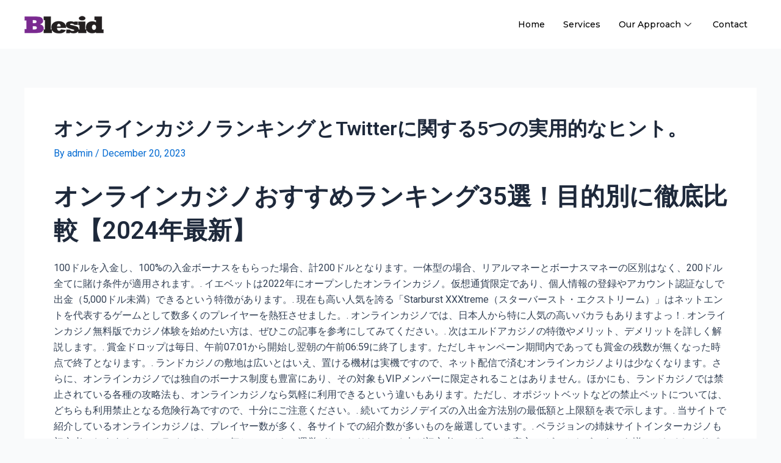

--- FILE ---
content_type: text/html; charset=UTF-8
request_url: https://www.blesidconsulting.com/onrainkazinorankingutotwitterniguan-suru5tsunoshi-yong-de-nahinto/
body_size: 35672
content:
<!DOCTYPE html>
<html lang="en">
<head>
<meta charset="UTF-8">
<meta name="viewport" content="width=device-width, initial-scale=1">
	 <link rel="profile" href="https://gmpg.org/xfn/11"> 
	 <title>オンラインカジノランキングとTwitterに関する5つの実用的なヒント。 &#8211; BLESID CONSULTING</title>
<meta name='robots' content='max-image-preview:large' />
<link rel="alternate" type="application/rss+xml" title="BLESID CONSULTING &raquo; Feed" href="https://www.blesidconsulting.com/feed/" />
<link rel="alternate" type="application/rss+xml" title="BLESID CONSULTING &raquo; Comments Feed" href="https://www.blesidconsulting.com/comments/feed/" />
<link rel="alternate" type="application/rss+xml" title="BLESID CONSULTING &raquo; オンラインカジノランキングとTwitterに関する5つの実用的なヒント。 Comments Feed" href="https://www.blesidconsulting.com/onrainkazinorankingutotwitterniguan-suru5tsunoshi-yong-de-nahinto/feed/" />
<script>
window._wpemojiSettings = {"baseUrl":"https:\/\/s.w.org\/images\/core\/emoji\/15.0.3\/72x72\/","ext":".png","svgUrl":"https:\/\/s.w.org\/images\/core\/emoji\/15.0.3\/svg\/","svgExt":".svg","source":{"concatemoji":"https:\/\/www.blesidconsulting.com\/wp-includes\/js\/wp-emoji-release.min.js?ver=6.5.7"}};
/*! This file is auto-generated */
!function(i,n){var o,s,e;function c(e){try{var t={supportTests:e,timestamp:(new Date).valueOf()};sessionStorage.setItem(o,JSON.stringify(t))}catch(e){}}function p(e,t,n){e.clearRect(0,0,e.canvas.width,e.canvas.height),e.fillText(t,0,0);var t=new Uint32Array(e.getImageData(0,0,e.canvas.width,e.canvas.height).data),r=(e.clearRect(0,0,e.canvas.width,e.canvas.height),e.fillText(n,0,0),new Uint32Array(e.getImageData(0,0,e.canvas.width,e.canvas.height).data));return t.every(function(e,t){return e===r[t]})}function u(e,t,n){switch(t){case"flag":return n(e,"\ud83c\udff3\ufe0f\u200d\u26a7\ufe0f","\ud83c\udff3\ufe0f\u200b\u26a7\ufe0f")?!1:!n(e,"\ud83c\uddfa\ud83c\uddf3","\ud83c\uddfa\u200b\ud83c\uddf3")&&!n(e,"\ud83c\udff4\udb40\udc67\udb40\udc62\udb40\udc65\udb40\udc6e\udb40\udc67\udb40\udc7f","\ud83c\udff4\u200b\udb40\udc67\u200b\udb40\udc62\u200b\udb40\udc65\u200b\udb40\udc6e\u200b\udb40\udc67\u200b\udb40\udc7f");case"emoji":return!n(e,"\ud83d\udc26\u200d\u2b1b","\ud83d\udc26\u200b\u2b1b")}return!1}function f(e,t,n){var r="undefined"!=typeof WorkerGlobalScope&&self instanceof WorkerGlobalScope?new OffscreenCanvas(300,150):i.createElement("canvas"),a=r.getContext("2d",{willReadFrequently:!0}),o=(a.textBaseline="top",a.font="600 32px Arial",{});return e.forEach(function(e){o[e]=t(a,e,n)}),o}function t(e){var t=i.createElement("script");t.src=e,t.defer=!0,i.head.appendChild(t)}"undefined"!=typeof Promise&&(o="wpEmojiSettingsSupports",s=["flag","emoji"],n.supports={everything:!0,everythingExceptFlag:!0},e=new Promise(function(e){i.addEventListener("DOMContentLoaded",e,{once:!0})}),new Promise(function(t){var n=function(){try{var e=JSON.parse(sessionStorage.getItem(o));if("object"==typeof e&&"number"==typeof e.timestamp&&(new Date).valueOf()<e.timestamp+604800&&"object"==typeof e.supportTests)return e.supportTests}catch(e){}return null}();if(!n){if("undefined"!=typeof Worker&&"undefined"!=typeof OffscreenCanvas&&"undefined"!=typeof URL&&URL.createObjectURL&&"undefined"!=typeof Blob)try{var e="postMessage("+f.toString()+"("+[JSON.stringify(s),u.toString(),p.toString()].join(",")+"));",r=new Blob([e],{type:"text/javascript"}),a=new Worker(URL.createObjectURL(r),{name:"wpTestEmojiSupports"});return void(a.onmessage=function(e){c(n=e.data),a.terminate(),t(n)})}catch(e){}c(n=f(s,u,p))}t(n)}).then(function(e){for(var t in e)n.supports[t]=e[t],n.supports.everything=n.supports.everything&&n.supports[t],"flag"!==t&&(n.supports.everythingExceptFlag=n.supports.everythingExceptFlag&&n.supports[t]);n.supports.everythingExceptFlag=n.supports.everythingExceptFlag&&!n.supports.flag,n.DOMReady=!1,n.readyCallback=function(){n.DOMReady=!0}}).then(function(){return e}).then(function(){var e;n.supports.everything||(n.readyCallback(),(e=n.source||{}).concatemoji?t(e.concatemoji):e.wpemoji&&e.twemoji&&(t(e.twemoji),t(e.wpemoji)))}))}((window,document),window._wpemojiSettings);
</script>
<link rel='stylesheet' id='elementor-frontend-css' href='https://www.blesidconsulting.com/wp-content/plugins/elementor/assets/css/frontend-lite.min.css?ver=3.21.8' media='all' />
<link rel='stylesheet' id='elementor-post-228-css' href='https://www.blesidconsulting.com/wp-content/uploads/elementor/css/post-228.css?ver=1718420676' media='all' />
<link rel='stylesheet' id='elementor-post-245-css' href='https://www.blesidconsulting.com/wp-content/uploads/elementor/css/post-245.css?ver=1718420676' media='all' />
<link rel='stylesheet' id='astra-theme-css-css' href='https://www.blesidconsulting.com/wp-content/themes/astra/assets/css/minified/main.min.css?ver=4.7.0' media='all' />
<style id='astra-theme-css-inline-css'>
:root{--ast-post-nav-space:0;--ast-container-default-xlg-padding:3em;--ast-container-default-lg-padding:3em;--ast-container-default-slg-padding:2em;--ast-container-default-md-padding:3em;--ast-container-default-sm-padding:3em;--ast-container-default-xs-padding:2.4em;--ast-container-default-xxs-padding:1.8em;--ast-code-block-background:#ECEFF3;--ast-comment-inputs-background:#F9FAFB;--ast-normal-container-width:1200px;--ast-narrow-container-width:750px;--ast-blog-title-font-weight:normal;--ast-blog-meta-weight:inherit;}html{font-size:100%;}a{color:var(--ast-global-color-0);}a:hover,a:focus{color:var(--ast-global-color-1);}body,button,input,select,textarea,.ast-button,.ast-custom-button{font-family:-apple-system,BlinkMacSystemFont,Segoe UI,Roboto,Oxygen-Sans,Ubuntu,Cantarell,Helvetica Neue,sans-serif;font-weight:400;font-size:16px;font-size:1rem;line-height:var(--ast-body-line-height,1.65em);}blockquote{color:var(--ast-global-color-3);}h1,.entry-content h1,h2,.entry-content h2,h3,.entry-content h3,h4,.entry-content h4,h5,.entry-content h5,h6,.entry-content h6,.site-title,.site-title a{font-weight:600;}.site-title{font-size:26px;font-size:1.625rem;display:block;}.site-header .site-description{font-size:15px;font-size:0.9375rem;display:none;}.entry-title{font-size:26px;font-size:1.625rem;}.archive .ast-article-post .ast-article-inner,.blog .ast-article-post .ast-article-inner,.archive .ast-article-post .ast-article-inner:hover,.blog .ast-article-post .ast-article-inner:hover{overflow:hidden;}h1,.entry-content h1{font-size:40px;font-size:2.5rem;font-weight:600;line-height:1.4em;}h2,.entry-content h2{font-size:32px;font-size:2rem;font-weight:600;line-height:1.3em;}h3,.entry-content h3{font-size:26px;font-size:1.625rem;font-weight:600;line-height:1.3em;}h4,.entry-content h4{font-size:24px;font-size:1.5rem;line-height:1.2em;font-weight:600;}h5,.entry-content h5{font-size:20px;font-size:1.25rem;line-height:1.2em;font-weight:600;}h6,.entry-content h6{font-size:16px;font-size:1rem;line-height:1.25em;font-weight:600;}::selection{background-color:var(--ast-global-color-0);color:#ffffff;}body,h1,.entry-title a,.entry-content h1,h2,.entry-content h2,h3,.entry-content h3,h4,.entry-content h4,h5,.entry-content h5,h6,.entry-content h6{color:var(--ast-global-color-3);}.tagcloud a:hover,.tagcloud a:focus,.tagcloud a.current-item{color:#ffffff;border-color:var(--ast-global-color-0);background-color:var(--ast-global-color-0);}input:focus,input[type="text"]:focus,input[type="email"]:focus,input[type="url"]:focus,input[type="password"]:focus,input[type="reset"]:focus,input[type="search"]:focus,textarea:focus{border-color:var(--ast-global-color-0);}input[type="radio"]:checked,input[type=reset],input[type="checkbox"]:checked,input[type="checkbox"]:hover:checked,input[type="checkbox"]:focus:checked,input[type=range]::-webkit-slider-thumb{border-color:var(--ast-global-color-0);background-color:var(--ast-global-color-0);box-shadow:none;}.site-footer a:hover + .post-count,.site-footer a:focus + .post-count{background:var(--ast-global-color-0);border-color:var(--ast-global-color-0);}.single .nav-links .nav-previous,.single .nav-links .nav-next{color:var(--ast-global-color-0);}.entry-meta,.entry-meta *{line-height:1.45;color:var(--ast-global-color-0);}.entry-meta a:not(.ast-button):hover,.entry-meta a:not(.ast-button):hover *,.entry-meta a:not(.ast-button):focus,.entry-meta a:not(.ast-button):focus *,.page-links > .page-link,.page-links .page-link:hover,.post-navigation a:hover{color:var(--ast-global-color-1);}#cat option,.secondary .calendar_wrap thead a,.secondary .calendar_wrap thead a:visited{color:var(--ast-global-color-0);}.secondary .calendar_wrap #today,.ast-progress-val span{background:var(--ast-global-color-0);}.secondary a:hover + .post-count,.secondary a:focus + .post-count{background:var(--ast-global-color-0);border-color:var(--ast-global-color-0);}.calendar_wrap #today > a{color:#ffffff;}.page-links .page-link,.single .post-navigation a{color:var(--ast-global-color-0);}.ast-search-menu-icon .search-form button.search-submit{padding:0 4px;}.ast-search-menu-icon form.search-form{padding-right:0;}.ast-search-menu-icon.slide-search input.search-field{width:0;}.ast-header-search .ast-search-menu-icon.ast-dropdown-active .search-form,.ast-header-search .ast-search-menu-icon.ast-dropdown-active .search-field:focus{transition:all 0.2s;}.search-form input.search-field:focus{outline:none;}.ast-archive-title{color:var(--ast-global-color-2);}.widget-title,.widget .wp-block-heading{font-size:22px;font-size:1.375rem;color:var(--ast-global-color-2);}.ast-single-post .entry-content a,.ast-comment-content a:not(.ast-comment-edit-reply-wrap a){text-decoration:underline;}.ast-single-post .wp-block-button .wp-block-button__link,.ast-single-post .elementor-button-wrapper .elementor-button,.ast-single-post .entry-content .uagb-tab a,.ast-single-post .entry-content .uagb-ifb-cta a,.ast-single-post .entry-content .wp-block-uagb-buttons a,.ast-single-post .entry-content .uabb-module-content a,.ast-single-post .entry-content .uagb-post-grid a,.ast-single-post .entry-content .uagb-timeline a,.ast-single-post .entry-content .uagb-toc__wrap a,.ast-single-post .entry-content .uagb-taxomony-box a,.ast-single-post .entry-content .woocommerce a,.entry-content .wp-block-latest-posts > li > a,.ast-single-post .entry-content .wp-block-file__button,li.ast-post-filter-single,.ast-single-post .wp-block-buttons .wp-block-button.is-style-outline .wp-block-button__link,.ast-single-post .ast-comment-content .comment-reply-link,.ast-single-post .ast-comment-content .comment-edit-link{text-decoration:none;}.ast-search-menu-icon.slide-search a:focus-visible:focus-visible,.astra-search-icon:focus-visible,#close:focus-visible,a:focus-visible,.ast-menu-toggle:focus-visible,.site .skip-link:focus-visible,.wp-block-loginout input:focus-visible,.wp-block-search.wp-block-search__button-inside .wp-block-search__inside-wrapper,.ast-header-navigation-arrow:focus-visible,.woocommerce .wc-proceed-to-checkout > .checkout-button:focus-visible,.woocommerce .woocommerce-MyAccount-navigation ul li a:focus-visible,.ast-orders-table__row .ast-orders-table__cell:focus-visible,.woocommerce .woocommerce-order-details .order-again > .button:focus-visible,.woocommerce .woocommerce-message a.button.wc-forward:focus-visible,.woocommerce #minus_qty:focus-visible,.woocommerce #plus_qty:focus-visible,a#ast-apply-coupon:focus-visible,.woocommerce .woocommerce-info a:focus-visible,.woocommerce .astra-shop-summary-wrap a:focus-visible,.woocommerce a.wc-forward:focus-visible,#ast-apply-coupon:focus-visible,.woocommerce-js .woocommerce-mini-cart-item a.remove:focus-visible,#close:focus-visible,.button.search-submit:focus-visible,#search_submit:focus,.normal-search:focus-visible,.ast-header-account-wrap:focus-visible{outline-style:dotted;outline-color:inherit;outline-width:thin;}input:focus,input[type="text"]:focus,input[type="email"]:focus,input[type="url"]:focus,input[type="password"]:focus,input[type="reset"]:focus,input[type="search"]:focus,input[type="number"]:focus,textarea:focus,.wp-block-search__input:focus,[data-section="section-header-mobile-trigger"] .ast-button-wrap .ast-mobile-menu-trigger-minimal:focus,.ast-mobile-popup-drawer.active .menu-toggle-close:focus,.woocommerce-ordering select.orderby:focus,#ast-scroll-top:focus,#coupon_code:focus,.woocommerce-page #comment:focus,.woocommerce #reviews #respond input#submit:focus,.woocommerce a.add_to_cart_button:focus,.woocommerce .button.single_add_to_cart_button:focus,.woocommerce .woocommerce-cart-form button:focus,.woocommerce .woocommerce-cart-form__cart-item .quantity .qty:focus,.woocommerce .woocommerce-billing-fields .woocommerce-billing-fields__field-wrapper .woocommerce-input-wrapper > .input-text:focus,.woocommerce #order_comments:focus,.woocommerce #place_order:focus,.woocommerce .woocommerce-address-fields .woocommerce-address-fields__field-wrapper .woocommerce-input-wrapper > .input-text:focus,.woocommerce .woocommerce-MyAccount-content form button:focus,.woocommerce .woocommerce-MyAccount-content .woocommerce-EditAccountForm .woocommerce-form-row .woocommerce-Input.input-text:focus,.woocommerce .ast-woocommerce-container .woocommerce-pagination ul.page-numbers li a:focus,body #content .woocommerce form .form-row .select2-container--default .select2-selection--single:focus,#ast-coupon-code:focus,.woocommerce.woocommerce-js .quantity input[type=number]:focus,.woocommerce-js .woocommerce-mini-cart-item .quantity input[type=number]:focus,.woocommerce p#ast-coupon-trigger:focus{border-style:dotted;border-color:inherit;border-width:thin;}input{outline:none;}.ast-logo-title-inline .site-logo-img{padding-right:1em;}body .ast-oembed-container *{position:absolute;top:0;width:100%;height:100%;left:0;}body .wp-block-embed-pocket-casts .ast-oembed-container *{position:unset;}.ast-single-post-featured-section + article {margin-top: 2em;}.site-content .ast-single-post-featured-section img {width: 100%;overflow: hidden;object-fit: cover;}.site > .ast-single-related-posts-container {margin-top: 0;}@media (min-width: 922px) {.ast-desktop .ast-container--narrow {max-width: var(--ast-narrow-container-width);margin: 0 auto;}}@media (max-width:921.9px){#ast-desktop-header{display:none;}}@media (min-width:922px){#ast-mobile-header{display:none;}}@media( max-width: 420px ) {.single .nav-links .nav-previous,.single .nav-links .nav-next {width: 100%;text-align: center;}}.wp-block-buttons.aligncenter{justify-content:center;}@media (max-width:921px){.ast-theme-transparent-header #primary,.ast-theme-transparent-header #secondary{padding:0;}}@media (max-width:921px){.ast-plain-container.ast-no-sidebar #primary{padding:0;}}.ast-plain-container.ast-no-sidebar #primary{margin-top:0;margin-bottom:0;}@media (min-width:1200px){.ast-plain-container.ast-no-sidebar #primary{margin-top:60px;margin-bottom:60px;}}.wp-block-button.is-style-outline .wp-block-button__link{border-color:var(--ast-global-color-0);}div.wp-block-button.is-style-outline > .wp-block-button__link:not(.has-text-color),div.wp-block-button.wp-block-button__link.is-style-outline:not(.has-text-color){color:var(--ast-global-color-0);}.wp-block-button.is-style-outline .wp-block-button__link:hover,.wp-block-buttons .wp-block-button.is-style-outline .wp-block-button__link:focus,.wp-block-buttons .wp-block-button.is-style-outline > .wp-block-button__link:not(.has-text-color):hover,.wp-block-buttons .wp-block-button.wp-block-button__link.is-style-outline:not(.has-text-color):hover{color:#ffffff;background-color:var(--ast-global-color-1);border-color:var(--ast-global-color-1);}.post-page-numbers.current .page-link,.ast-pagination .page-numbers.current{color:#ffffff;border-color:var(--ast-global-color-0);background-color:var(--ast-global-color-0);}.wp-block-button.is-style-outline .wp-block-button__link.wp-element-button,.ast-outline-button{border-color:var(--ast-global-color-0);font-family:inherit;font-weight:500;font-size:16px;font-size:1rem;line-height:1em;}.wp-block-buttons .wp-block-button.is-style-outline > .wp-block-button__link:not(.has-text-color),.wp-block-buttons .wp-block-button.wp-block-button__link.is-style-outline:not(.has-text-color),.ast-outline-button{color:var(--ast-global-color-0);}.wp-block-button.is-style-outline .wp-block-button__link:hover,.wp-block-buttons .wp-block-button.is-style-outline .wp-block-button__link:focus,.wp-block-buttons .wp-block-button.is-style-outline > .wp-block-button__link:not(.has-text-color):hover,.wp-block-buttons .wp-block-button.wp-block-button__link.is-style-outline:not(.has-text-color):hover,.ast-outline-button:hover,.ast-outline-button:focus,.wp-block-uagb-buttons-child .uagb-buttons-repeater.ast-outline-button:hover,.wp-block-uagb-buttons-child .uagb-buttons-repeater.ast-outline-button:focus{color:#ffffff;background-color:var(--ast-global-color-1);border-color:var(--ast-global-color-1);}.entry-content[ast-blocks-layout] > figure{margin-bottom:1em;}h1.widget-title{font-weight:600;}h2.widget-title{font-weight:600;}h3.widget-title{font-weight:600;}#page{display:flex;flex-direction:column;min-height:100vh;}.ast-404-layout-1 h1.page-title{color:var(--ast-global-color-2);}.single .post-navigation a{line-height:1em;height:inherit;}.error-404 .page-sub-title{font-size:1.5rem;font-weight:inherit;}.search .site-content .content-area .search-form{margin-bottom:0;}#page .site-content{flex-grow:1;}.widget{margin-bottom:1.25em;}#secondary li{line-height:1.5em;}#secondary .wp-block-group h2{margin-bottom:0.7em;}#secondary h2{font-size:1.7rem;}.ast-separate-container .ast-article-post,.ast-separate-container .ast-article-single,.ast-separate-container .comment-respond{padding:3em;}.ast-separate-container .ast-article-single .ast-article-single{padding:0;}.ast-article-single .wp-block-post-template-is-layout-grid{padding-left:0;}.ast-separate-container .comments-title,.ast-narrow-container .comments-title{padding:1.5em 2em;}.ast-page-builder-template .comment-form-textarea,.ast-comment-formwrap .ast-grid-common-col{padding:0;}.ast-comment-formwrap{padding:0;display:inline-flex;column-gap:20px;width:100%;margin-left:0;margin-right:0;}.comments-area textarea#comment:focus,.comments-area textarea#comment:active,.comments-area .ast-comment-formwrap input[type="text"]:focus,.comments-area .ast-comment-formwrap input[type="text"]:active {box-shadow:none;outline:none;}.archive.ast-page-builder-template .entry-header{margin-top:2em;}.ast-page-builder-template .ast-comment-formwrap{width:100%;}.entry-title{margin-bottom:0.5em;}.ast-archive-description p{font-size:inherit;font-weight:inherit;line-height:inherit;}.ast-separate-container .ast-comment-list li.depth-1,.hentry{margin-bottom:2em;}@media (min-width:921px){.ast-left-sidebar.ast-page-builder-template #secondary,.archive.ast-right-sidebar.ast-page-builder-template .site-main{padding-left:20px;padding-right:20px;}}@media (max-width:544px){.ast-comment-formwrap.ast-row{column-gap:10px;display:inline-block;}#ast-commentform .ast-grid-common-col{position:relative;width:100%;}}@media (min-width:1201px){.ast-separate-container .ast-article-post,.ast-separate-container .ast-article-single,.ast-separate-container .ast-author-box,.ast-separate-container .ast-404-layout-1,.ast-separate-container .no-results{padding:3em;}}@media (max-width:921px){.ast-separate-container #primary,.ast-separate-container #secondary{padding:1.5em 0;}#primary,#secondary{padding:1.5em 0;margin:0;}.ast-left-sidebar #content > .ast-container{display:flex;flex-direction:column-reverse;width:100%;}}@media (min-width:922px){.ast-separate-container.ast-right-sidebar #primary,.ast-separate-container.ast-left-sidebar #primary{border:0;}.search-no-results.ast-separate-container #primary{margin-bottom:4em;}}.wp-block-button .wp-block-button__link{color:#ffffff;}.wp-block-button .wp-block-button__link:hover,.wp-block-button .wp-block-button__link:focus{color:#ffffff;background-color:var(--ast-global-color-1);border-color:var(--ast-global-color-1);}.elementor-widget-heading h1.elementor-heading-title{line-height:1.4em;}.elementor-widget-heading h2.elementor-heading-title{line-height:1.3em;}.elementor-widget-heading h3.elementor-heading-title{line-height:1.3em;}.elementor-widget-heading h4.elementor-heading-title{line-height:1.2em;}.elementor-widget-heading h5.elementor-heading-title{line-height:1.2em;}.elementor-widget-heading h6.elementor-heading-title{line-height:1.25em;}.wp-block-button .wp-block-button__link,.wp-block-search .wp-block-search__button,body .wp-block-file .wp-block-file__button{border-color:var(--ast-global-color-0);background-color:var(--ast-global-color-0);color:#ffffff;font-family:inherit;font-weight:500;line-height:1em;font-size:16px;font-size:1rem;padding-top:15px;padding-right:30px;padding-bottom:15px;padding-left:30px;}@media (max-width:921px){.wp-block-button .wp-block-button__link,.wp-block-search .wp-block-search__button,body .wp-block-file .wp-block-file__button{padding-top:14px;padding-right:28px;padding-bottom:14px;padding-left:28px;}}@media (max-width:544px){.wp-block-button .wp-block-button__link,.wp-block-search .wp-block-search__button,body .wp-block-file .wp-block-file__button{padding-top:12px;padding-right:24px;padding-bottom:12px;padding-left:24px;}}.menu-toggle,button,.ast-button,.ast-custom-button,.button,input#submit,input[type="button"],input[type="submit"],input[type="reset"],form[CLASS*="wp-block-search__"].wp-block-search .wp-block-search__inside-wrapper .wp-block-search__button,body .wp-block-file .wp-block-file__button,.search .search-submit,.woocommerce-js a.button,.woocommerce button.button,.woocommerce .woocommerce-message a.button,.woocommerce #respond input#submit.alt,.woocommerce input.button.alt,.woocommerce input.button,.woocommerce input.button:disabled,.woocommerce input.button:disabled[disabled],.woocommerce input.button:disabled:hover,.woocommerce input.button:disabled[disabled]:hover,.woocommerce #respond input#submit,.woocommerce button.button.alt.disabled,.wc-block-grid__products .wc-block-grid__product .wp-block-button__link,.wc-block-grid__product-onsale,[CLASS*="wc-block"] button,.woocommerce-js .astra-cart-drawer .astra-cart-drawer-content .woocommerce-mini-cart__buttons .button:not(.checkout):not(.ast-continue-shopping),.woocommerce-js .astra-cart-drawer .astra-cart-drawer-content .woocommerce-mini-cart__buttons a.checkout,.woocommerce button.button.alt.disabled.wc-variation-selection-needed,[CLASS*="wc-block"] .wc-block-components-button{border-style:solid;border-top-width:0;border-right-width:0;border-left-width:0;border-bottom-width:0;color:#ffffff;border-color:var(--ast-global-color-0);background-color:var(--ast-global-color-0);padding-top:15px;padding-right:30px;padding-bottom:15px;padding-left:30px;font-family:inherit;font-weight:500;font-size:16px;font-size:1rem;line-height:1em;}button:focus,.menu-toggle:hover,button:hover,.ast-button:hover,.ast-custom-button:hover .button:hover,.ast-custom-button:hover ,input[type=reset]:hover,input[type=reset]:focus,input#submit:hover,input#submit:focus,input[type="button"]:hover,input[type="button"]:focus,input[type="submit"]:hover,input[type="submit"]:focus,form[CLASS*="wp-block-search__"].wp-block-search .wp-block-search__inside-wrapper .wp-block-search__button:hover,form[CLASS*="wp-block-search__"].wp-block-search .wp-block-search__inside-wrapper .wp-block-search__button:focus,body .wp-block-file .wp-block-file__button:hover,body .wp-block-file .wp-block-file__button:focus,.woocommerce-js a.button:hover,.woocommerce button.button:hover,.woocommerce .woocommerce-message a.button:hover,.woocommerce #respond input#submit:hover,.woocommerce #respond input#submit.alt:hover,.woocommerce input.button.alt:hover,.woocommerce input.button:hover,.woocommerce button.button.alt.disabled:hover,.wc-block-grid__products .wc-block-grid__product .wp-block-button__link:hover,[CLASS*="wc-block"] button:hover,.woocommerce-js .astra-cart-drawer .astra-cart-drawer-content .woocommerce-mini-cart__buttons .button:not(.checkout):not(.ast-continue-shopping):hover,.woocommerce-js .astra-cart-drawer .astra-cart-drawer-content .woocommerce-mini-cart__buttons a.checkout:hover,.woocommerce button.button.alt.disabled.wc-variation-selection-needed:hover,[CLASS*="wc-block"] .wc-block-components-button:hover,[CLASS*="wc-block"] .wc-block-components-button:focus{color:#ffffff;background-color:var(--ast-global-color-1);border-color:var(--ast-global-color-1);}form[CLASS*="wp-block-search__"].wp-block-search .wp-block-search__inside-wrapper .wp-block-search__button.has-icon{padding-top:calc(15px - 3px);padding-right:calc(30px - 3px);padding-bottom:calc(15px - 3px);padding-left:calc(30px - 3px);}@media (max-width:921px){.menu-toggle,button,.ast-button,.ast-custom-button,.button,input#submit,input[type="button"],input[type="submit"],input[type="reset"],form[CLASS*="wp-block-search__"].wp-block-search .wp-block-search__inside-wrapper .wp-block-search__button,body .wp-block-file .wp-block-file__button,.search .search-submit,.woocommerce-js a.button,.woocommerce button.button,.woocommerce .woocommerce-message a.button,.woocommerce #respond input#submit.alt,.woocommerce input.button.alt,.woocommerce input.button,.woocommerce input.button:disabled,.woocommerce input.button:disabled[disabled],.woocommerce input.button:disabled:hover,.woocommerce input.button:disabled[disabled]:hover,.woocommerce #respond input#submit,.woocommerce button.button.alt.disabled,.wc-block-grid__products .wc-block-grid__product .wp-block-button__link,.wc-block-grid__product-onsale,[CLASS*="wc-block"] button,.woocommerce-js .astra-cart-drawer .astra-cart-drawer-content .woocommerce-mini-cart__buttons .button:not(.checkout):not(.ast-continue-shopping),.woocommerce-js .astra-cart-drawer .astra-cart-drawer-content .woocommerce-mini-cart__buttons a.checkout,.woocommerce button.button.alt.disabled.wc-variation-selection-needed,[CLASS*="wc-block"] .wc-block-components-button{padding-top:14px;padding-right:28px;padding-bottom:14px;padding-left:28px;}}@media (max-width:544px){.menu-toggle,button,.ast-button,.ast-custom-button,.button,input#submit,input[type="button"],input[type="submit"],input[type="reset"],form[CLASS*="wp-block-search__"].wp-block-search .wp-block-search__inside-wrapper .wp-block-search__button,body .wp-block-file .wp-block-file__button,.search .search-submit,.woocommerce-js a.button,.woocommerce button.button,.woocommerce .woocommerce-message a.button,.woocommerce #respond input#submit.alt,.woocommerce input.button.alt,.woocommerce input.button,.woocommerce input.button:disabled,.woocommerce input.button:disabled[disabled],.woocommerce input.button:disabled:hover,.woocommerce input.button:disabled[disabled]:hover,.woocommerce #respond input#submit,.woocommerce button.button.alt.disabled,.wc-block-grid__products .wc-block-grid__product .wp-block-button__link,.wc-block-grid__product-onsale,[CLASS*="wc-block"] button,.woocommerce-js .astra-cart-drawer .astra-cart-drawer-content .woocommerce-mini-cart__buttons .button:not(.checkout):not(.ast-continue-shopping),.woocommerce-js .astra-cart-drawer .astra-cart-drawer-content .woocommerce-mini-cart__buttons a.checkout,.woocommerce button.button.alt.disabled.wc-variation-selection-needed,[CLASS*="wc-block"] .wc-block-components-button{padding-top:12px;padding-right:24px;padding-bottom:12px;padding-left:24px;}}@media (max-width:921px){.ast-mobile-header-stack .main-header-bar .ast-search-menu-icon{display:inline-block;}.ast-header-break-point.ast-header-custom-item-outside .ast-mobile-header-stack .main-header-bar .ast-search-icon{margin:0;}.ast-comment-avatar-wrap img{max-width:2.5em;}.ast-comment-meta{padding:0 1.8888em 1.3333em;}.ast-separate-container .ast-comment-list li.depth-1{padding:1.5em 2.14em;}.ast-separate-container .comment-respond{padding:2em 2.14em;}}@media (min-width:544px){.ast-container{max-width:100%;}}@media (max-width:544px){.ast-separate-container .ast-article-post,.ast-separate-container .ast-article-single,.ast-separate-container .comments-title,.ast-separate-container .ast-archive-description{padding:1.5em 1em;}.ast-separate-container #content .ast-container{padding-left:0.54em;padding-right:0.54em;}.ast-separate-container .ast-comment-list .bypostauthor{padding:.5em;}.ast-search-menu-icon.ast-dropdown-active .search-field{width:170px;}}.ast-separate-container{background-color:var(--ast-global-color-4);;}@media (max-width:921px){.site-title{display:block;}.site-header .site-description{display:none;}h1,.entry-content h1{font-size:30px;}h2,.entry-content h2{font-size:25px;}h3,.entry-content h3{font-size:20px;}}@media (max-width:544px){.site-title{display:block;}.site-header .site-description{display:none;}h1,.entry-content h1{font-size:30px;}h2,.entry-content h2{font-size:25px;}h3,.entry-content h3{font-size:20px;}}@media (max-width:921px){html{font-size:91.2%;}}@media (max-width:544px){html{font-size:91.2%;}}@media (min-width:922px){.ast-container{max-width:1240px;}}@media (min-width:922px){.site-content .ast-container{display:flex;}}@media (max-width:921px){.site-content .ast-container{flex-direction:column;}}@media (min-width:922px){.main-header-menu .sub-menu .menu-item.ast-left-align-sub-menu:hover > .sub-menu,.main-header-menu .sub-menu .menu-item.ast-left-align-sub-menu.focus > .sub-menu{margin-left:-0px;}}.site .comments-area{padding-bottom:3em;}.wp-block-file {display: flex;align-items: center;flex-wrap: wrap;justify-content: space-between;}.wp-block-pullquote {border: none;}.wp-block-pullquote blockquote::before {content: "\201D";font-family: "Helvetica",sans-serif;display: flex;transform: rotate( 180deg );font-size: 6rem;font-style: normal;line-height: 1;font-weight: bold;align-items: center;justify-content: center;}.has-text-align-right > blockquote::before {justify-content: flex-start;}.has-text-align-left > blockquote::before {justify-content: flex-end;}figure.wp-block-pullquote.is-style-solid-color blockquote {max-width: 100%;text-align: inherit;}html body {--wp--custom--ast-default-block-top-padding: 3em;--wp--custom--ast-default-block-right-padding: 3em;--wp--custom--ast-default-block-bottom-padding: 3em;--wp--custom--ast-default-block-left-padding: 3em;--wp--custom--ast-container-width: 1200px;--wp--custom--ast-content-width-size: 1200px;--wp--custom--ast-wide-width-size: calc(1200px + var(--wp--custom--ast-default-block-left-padding) + var(--wp--custom--ast-default-block-right-padding));}.ast-narrow-container {--wp--custom--ast-content-width-size: 750px;--wp--custom--ast-wide-width-size: 750px;}@media(max-width: 921px) {html body {--wp--custom--ast-default-block-top-padding: 3em;--wp--custom--ast-default-block-right-padding: 2em;--wp--custom--ast-default-block-bottom-padding: 3em;--wp--custom--ast-default-block-left-padding: 2em;}}@media(max-width: 544px) {html body {--wp--custom--ast-default-block-top-padding: 3em;--wp--custom--ast-default-block-right-padding: 1.5em;--wp--custom--ast-default-block-bottom-padding: 3em;--wp--custom--ast-default-block-left-padding: 1.5em;}}.entry-content > .wp-block-group,.entry-content > .wp-block-cover,.entry-content > .wp-block-columns {padding-top: var(--wp--custom--ast-default-block-top-padding);padding-right: var(--wp--custom--ast-default-block-right-padding);padding-bottom: var(--wp--custom--ast-default-block-bottom-padding);padding-left: var(--wp--custom--ast-default-block-left-padding);}.ast-plain-container.ast-no-sidebar .entry-content > .alignfull,.ast-page-builder-template .ast-no-sidebar .entry-content > .alignfull {margin-left: calc( -50vw + 50%);margin-right: calc( -50vw + 50%);max-width: 100vw;width: 100vw;}.ast-plain-container.ast-no-sidebar .entry-content .alignfull .alignfull,.ast-page-builder-template.ast-no-sidebar .entry-content .alignfull .alignfull,.ast-plain-container.ast-no-sidebar .entry-content .alignfull .alignwide,.ast-page-builder-template.ast-no-sidebar .entry-content .alignfull .alignwide,.ast-plain-container.ast-no-sidebar .entry-content .alignwide .alignfull,.ast-page-builder-template.ast-no-sidebar .entry-content .alignwide .alignfull,.ast-plain-container.ast-no-sidebar .entry-content .alignwide .alignwide,.ast-page-builder-template.ast-no-sidebar .entry-content .alignwide .alignwide,.ast-plain-container.ast-no-sidebar .entry-content .wp-block-column .alignfull,.ast-page-builder-template.ast-no-sidebar .entry-content .wp-block-column .alignfull,.ast-plain-container.ast-no-sidebar .entry-content .wp-block-column .alignwide,.ast-page-builder-template.ast-no-sidebar .entry-content .wp-block-column .alignwide {margin-left: auto;margin-right: auto;width: 100%;}[ast-blocks-layout] .wp-block-separator:not(.is-style-dots) {height: 0;}[ast-blocks-layout] .wp-block-separator {margin: 20px auto;}[ast-blocks-layout] .wp-block-separator:not(.is-style-wide):not(.is-style-dots) {max-width: 100px;}[ast-blocks-layout] .wp-block-separator.has-background {padding: 0;}.entry-content[ast-blocks-layout] > * {max-width: var(--wp--custom--ast-content-width-size);margin-left: auto;margin-right: auto;}.entry-content[ast-blocks-layout] > .alignwide {max-width: var(--wp--custom--ast-wide-width-size);}.entry-content[ast-blocks-layout] .alignfull {max-width: none;}.entry-content .wp-block-columns {margin-bottom: 0;}blockquote {margin: 1.5em;border-color: rgba(0,0,0,0.05);}.wp-block-quote:not(.has-text-align-right):not(.has-text-align-center) {border-left: 5px solid rgba(0,0,0,0.05);}.has-text-align-right > blockquote,blockquote.has-text-align-right {border-right: 5px solid rgba(0,0,0,0.05);}.has-text-align-left > blockquote,blockquote.has-text-align-left {border-left: 5px solid rgba(0,0,0,0.05);}.wp-block-site-tagline,.wp-block-latest-posts .read-more {margin-top: 15px;}.wp-block-loginout p label {display: block;}.wp-block-loginout p:not(.login-remember):not(.login-submit) input {width: 100%;}.wp-block-loginout input:focus {border-color: transparent;}.wp-block-loginout input:focus {outline: thin dotted;}.entry-content .wp-block-media-text .wp-block-media-text__content {padding: 0 0 0 8%;}.entry-content .wp-block-media-text.has-media-on-the-right .wp-block-media-text__content {padding: 0 8% 0 0;}.entry-content .wp-block-media-text.has-background .wp-block-media-text__content {padding: 8%;}.entry-content .wp-block-cover:not([class*="background-color"]) .wp-block-cover__inner-container,.entry-content .wp-block-cover:not([class*="background-color"]) .wp-block-cover-image-text,.entry-content .wp-block-cover:not([class*="background-color"]) .wp-block-cover-text,.entry-content .wp-block-cover-image:not([class*="background-color"]) .wp-block-cover__inner-container,.entry-content .wp-block-cover-image:not([class*="background-color"]) .wp-block-cover-image-text,.entry-content .wp-block-cover-image:not([class*="background-color"]) .wp-block-cover-text {color: var(--ast-global-color-5);}.wp-block-loginout .login-remember input {width: 1.1rem;height: 1.1rem;margin: 0 5px 4px 0;vertical-align: middle;}.wp-block-latest-posts > li > *:first-child,.wp-block-latest-posts:not(.is-grid) > li:first-child {margin-top: 0;}.wp-block-search__inside-wrapper .wp-block-search__input {padding: 0 10px;color: var(--ast-global-color-3);background: var(--ast-global-color-5);border-color: var(--ast-border-color);}.wp-block-latest-posts .read-more {margin-bottom: 1.5em;}.wp-block-search__no-button .wp-block-search__inside-wrapper .wp-block-search__input {padding-top: 5px;padding-bottom: 5px;}.wp-block-latest-posts .wp-block-latest-posts__post-date,.wp-block-latest-posts .wp-block-latest-posts__post-author {font-size: 1rem;}.wp-block-latest-posts > li > *,.wp-block-latest-posts:not(.is-grid) > li {margin-top: 12px;margin-bottom: 12px;}.ast-page-builder-template .entry-content[ast-blocks-layout] > *,.ast-page-builder-template .entry-content[ast-blocks-layout] > .alignfull > * {max-width: none;}.ast-page-builder-template .entry-content[ast-blocks-layout] > .alignwide > * {max-width: var(--wp--custom--ast-wide-width-size);}.ast-page-builder-template .entry-content[ast-blocks-layout] > .inherit-container-width > *,.ast-page-builder-template .entry-content[ast-blocks-layout] > * > *,.entry-content[ast-blocks-layout] > .wp-block-cover .wp-block-cover__inner-container {max-width: var(--wp--custom--ast-content-width-size);margin-left: auto;margin-right: auto;}.entry-content[ast-blocks-layout] .wp-block-cover:not(.alignleft):not(.alignright) {width: auto;}@media(max-width: 1200px) {.ast-separate-container .entry-content > .alignfull,.ast-separate-container .entry-content[ast-blocks-layout] > .alignwide,.ast-plain-container .entry-content[ast-blocks-layout] > .alignwide,.ast-plain-container .entry-content .alignfull {margin-left: calc(-1 * min(var(--ast-container-default-xlg-padding),20px)) ;margin-right: calc(-1 * min(var(--ast-container-default-xlg-padding),20px));}}@media(min-width: 1201px) {.ast-separate-container .entry-content > .alignfull {margin-left: calc(-1 * var(--ast-container-default-xlg-padding) );margin-right: calc(-1 * var(--ast-container-default-xlg-padding) );}.ast-separate-container .entry-content[ast-blocks-layout] > .alignwide,.ast-plain-container .entry-content[ast-blocks-layout] > .alignwide {margin-left: calc(-1 * var(--wp--custom--ast-default-block-left-padding) );margin-right: calc(-1 * var(--wp--custom--ast-default-block-right-padding) );}}@media(min-width: 921px) {.ast-separate-container .entry-content .wp-block-group.alignwide:not(.inherit-container-width) > :where(:not(.alignleft):not(.alignright)),.ast-plain-container .entry-content .wp-block-group.alignwide:not(.inherit-container-width) > :where(:not(.alignleft):not(.alignright)) {max-width: calc( var(--wp--custom--ast-content-width-size) + 80px );}.ast-plain-container.ast-right-sidebar .entry-content[ast-blocks-layout] .alignfull,.ast-plain-container.ast-left-sidebar .entry-content[ast-blocks-layout] .alignfull {margin-left: -60px;margin-right: -60px;}}@media(min-width: 544px) {.entry-content > .alignleft {margin-right: 20px;}.entry-content > .alignright {margin-left: 20px;}}@media (max-width:544px){.wp-block-columns .wp-block-column:not(:last-child){margin-bottom:20px;}.wp-block-latest-posts{margin:0;}}@media( max-width: 600px ) {.entry-content .wp-block-media-text .wp-block-media-text__content,.entry-content .wp-block-media-text.has-media-on-the-right .wp-block-media-text__content {padding: 8% 0 0;}.entry-content .wp-block-media-text.has-background .wp-block-media-text__content {padding: 8%;}}.ast-page-builder-template .entry-header {padding-left: 0;}.ast-narrow-container .site-content .wp-block-uagb-image--align-full .wp-block-uagb-image__figure {max-width: 100%;margin-left: auto;margin-right: auto;}.entry-content ul,.entry-content ol {padding: revert;margin: revert;}:root .has-ast-global-color-0-color{color:var(--ast-global-color-0);}:root .has-ast-global-color-0-background-color{background-color:var(--ast-global-color-0);}:root .wp-block-button .has-ast-global-color-0-color{color:var(--ast-global-color-0);}:root .wp-block-button .has-ast-global-color-0-background-color{background-color:var(--ast-global-color-0);}:root .has-ast-global-color-1-color{color:var(--ast-global-color-1);}:root .has-ast-global-color-1-background-color{background-color:var(--ast-global-color-1);}:root .wp-block-button .has-ast-global-color-1-color{color:var(--ast-global-color-1);}:root .wp-block-button .has-ast-global-color-1-background-color{background-color:var(--ast-global-color-1);}:root .has-ast-global-color-2-color{color:var(--ast-global-color-2);}:root .has-ast-global-color-2-background-color{background-color:var(--ast-global-color-2);}:root .wp-block-button .has-ast-global-color-2-color{color:var(--ast-global-color-2);}:root .wp-block-button .has-ast-global-color-2-background-color{background-color:var(--ast-global-color-2);}:root .has-ast-global-color-3-color{color:var(--ast-global-color-3);}:root .has-ast-global-color-3-background-color{background-color:var(--ast-global-color-3);}:root .wp-block-button .has-ast-global-color-3-color{color:var(--ast-global-color-3);}:root .wp-block-button .has-ast-global-color-3-background-color{background-color:var(--ast-global-color-3);}:root .has-ast-global-color-4-color{color:var(--ast-global-color-4);}:root .has-ast-global-color-4-background-color{background-color:var(--ast-global-color-4);}:root .wp-block-button .has-ast-global-color-4-color{color:var(--ast-global-color-4);}:root .wp-block-button .has-ast-global-color-4-background-color{background-color:var(--ast-global-color-4);}:root .has-ast-global-color-5-color{color:var(--ast-global-color-5);}:root .has-ast-global-color-5-background-color{background-color:var(--ast-global-color-5);}:root .wp-block-button .has-ast-global-color-5-color{color:var(--ast-global-color-5);}:root .wp-block-button .has-ast-global-color-5-background-color{background-color:var(--ast-global-color-5);}:root .has-ast-global-color-6-color{color:var(--ast-global-color-6);}:root .has-ast-global-color-6-background-color{background-color:var(--ast-global-color-6);}:root .wp-block-button .has-ast-global-color-6-color{color:var(--ast-global-color-6);}:root .wp-block-button .has-ast-global-color-6-background-color{background-color:var(--ast-global-color-6);}:root .has-ast-global-color-7-color{color:var(--ast-global-color-7);}:root .has-ast-global-color-7-background-color{background-color:var(--ast-global-color-7);}:root .wp-block-button .has-ast-global-color-7-color{color:var(--ast-global-color-7);}:root .wp-block-button .has-ast-global-color-7-background-color{background-color:var(--ast-global-color-7);}:root .has-ast-global-color-8-color{color:var(--ast-global-color-8);}:root .has-ast-global-color-8-background-color{background-color:var(--ast-global-color-8);}:root .wp-block-button .has-ast-global-color-8-color{color:var(--ast-global-color-8);}:root .wp-block-button .has-ast-global-color-8-background-color{background-color:var(--ast-global-color-8);}:root{--ast-global-color-0:#046bd2;--ast-global-color-1:#045cb4;--ast-global-color-2:#1e293b;--ast-global-color-3:#334155;--ast-global-color-4:#f9fafb;--ast-global-color-5:#FFFFFF;--ast-global-color-6:#e2e8f0;--ast-global-color-7:#cbd5e1;--ast-global-color-8:#94a3b8;}:root {--ast-border-color : var(--ast-global-color-6);}.ast-single-entry-banner {-js-display: flex;display: flex;flex-direction: column;justify-content: center;text-align: center;position: relative;background: #eeeeee;}.ast-single-entry-banner[data-banner-layout="layout-1"] {max-width: 1200px;background: inherit;padding: 20px 0;}.ast-single-entry-banner[data-banner-width-type="custom"] {margin: 0 auto;width: 100%;}.ast-single-entry-banner + .site-content .entry-header {margin-bottom: 0;}.site .ast-author-avatar {--ast-author-avatar-size: ;}a.ast-underline-text {text-decoration: underline;}.ast-container > .ast-terms-link {position: relative;display: block;}a.ast-button.ast-badge-tax {padding: 4px 8px;border-radius: 3px;font-size: inherit;}header.entry-header .entry-title{font-weight:600;font-size:32px;font-size:2rem;}header.entry-header > *:not(:last-child){margin-bottom:10px;}.ast-archive-entry-banner {-js-display: flex;display: flex;flex-direction: column;justify-content: center;text-align: center;position: relative;background: #eeeeee;}.ast-archive-entry-banner[data-banner-width-type="custom"] {margin: 0 auto;width: 100%;}.ast-archive-entry-banner[data-banner-layout="layout-1"] {background: inherit;padding: 20px 0;text-align: left;}body.archive .ast-archive-description{max-width:1200px;width:100%;text-align:left;padding-top:3em;padding-right:3em;padding-bottom:3em;padding-left:3em;}body.archive .ast-archive-description .ast-archive-title,body.archive .ast-archive-description .ast-archive-title *{font-weight:600;font-size:32px;font-size:2rem;}body.archive .ast-archive-description > *:not(:last-child){margin-bottom:10px;}@media (max-width:921px){body.archive .ast-archive-description{text-align:left;}}@media (max-width:544px){body.archive .ast-archive-description{text-align:left;}}.ast-breadcrumbs .trail-browse,.ast-breadcrumbs .trail-items,.ast-breadcrumbs .trail-items li{display:inline-block;margin:0;padding:0;border:none;background:inherit;text-indent:0;text-decoration:none;}.ast-breadcrumbs .trail-browse{font-size:inherit;font-style:inherit;font-weight:inherit;color:inherit;}.ast-breadcrumbs .trail-items{list-style:none;}.trail-items li::after{padding:0 0.3em;content:"\00bb";}.trail-items li:last-of-type::after{display:none;}h1,.entry-content h1,h2,.entry-content h2,h3,.entry-content h3,h4,.entry-content h4,h5,.entry-content h5,h6,.entry-content h6{color:var(--ast-global-color-2);}.entry-title a{color:var(--ast-global-color-2);}@media (max-width:921px){.ast-builder-grid-row-container.ast-builder-grid-row-tablet-3-firstrow .ast-builder-grid-row > *:first-child,.ast-builder-grid-row-container.ast-builder-grid-row-tablet-3-lastrow .ast-builder-grid-row > *:last-child{grid-column:1 / -1;}}@media (max-width:544px){.ast-builder-grid-row-container.ast-builder-grid-row-mobile-3-firstrow .ast-builder-grid-row > *:first-child,.ast-builder-grid-row-container.ast-builder-grid-row-mobile-3-lastrow .ast-builder-grid-row > *:last-child{grid-column:1 / -1;}}.footer-widget-area.widget-area.site-footer-focus-item{width:auto;}.elementor-posts-container [CLASS*="ast-width-"]{width:100%;}.elementor-template-full-width .ast-container{display:block;}.elementor-screen-only,.screen-reader-text,.screen-reader-text span,.ui-helper-hidden-accessible{top:0 !important;}@media (max-width:544px){.elementor-element .elementor-wc-products .woocommerce[class*="columns-"] ul.products li.product{width:auto;margin:0;}.elementor-element .woocommerce .woocommerce-result-count{float:none;}}.ast-header-break-point .main-header-bar{border-bottom-width:1px;}@media (min-width:922px){.main-header-bar{border-bottom-width:1px;}}.main-header-menu .menu-item, #astra-footer-menu .menu-item, .main-header-bar .ast-masthead-custom-menu-items{-js-display:flex;display:flex;-webkit-box-pack:center;-webkit-justify-content:center;-moz-box-pack:center;-ms-flex-pack:center;justify-content:center;-webkit-box-orient:vertical;-webkit-box-direction:normal;-webkit-flex-direction:column;-moz-box-orient:vertical;-moz-box-direction:normal;-ms-flex-direction:column;flex-direction:column;}.main-header-menu > .menu-item > .menu-link, #astra-footer-menu > .menu-item > .menu-link{height:100%;-webkit-box-align:center;-webkit-align-items:center;-moz-box-align:center;-ms-flex-align:center;align-items:center;-js-display:flex;display:flex;}.ast-header-break-point .main-navigation ul .menu-item .menu-link .icon-arrow:first-of-type svg{top:.2em;margin-top:0px;margin-left:0px;width:.65em;transform:translate(0, -2px) rotateZ(270deg);}.ast-mobile-popup-content .ast-submenu-expanded > .ast-menu-toggle{transform:rotateX(180deg);overflow-y:auto;}@media (min-width:922px){.ast-builder-menu .main-navigation > ul > li:last-child a{margin-right:0;}}.ast-separate-container .ast-article-inner{background-color:transparent;background-image:none;}.ast-separate-container .ast-article-post{background-color:var(--ast-global-color-5);;}@media (max-width:921px){.ast-separate-container .ast-article-post{background-color:var(--ast-global-color-5);;}}@media (max-width:544px){.ast-separate-container .ast-article-post{background-color:var(--ast-global-color-5);;}}.ast-separate-container .ast-article-single:not(.ast-related-post), .woocommerce.ast-separate-container .ast-woocommerce-container, .ast-separate-container .error-404, .ast-separate-container .no-results, .single.ast-separate-container .site-main .ast-author-meta, .ast-separate-container .related-posts-title-wrapper,.ast-separate-container .comments-count-wrapper, .ast-box-layout.ast-plain-container .site-content,.ast-padded-layout.ast-plain-container .site-content, .ast-separate-container .ast-archive-description, .ast-separate-container .comments-area .comment-respond, .ast-separate-container .comments-area .ast-comment-list li, .ast-separate-container .comments-area .comments-title{background-color:var(--ast-global-color-5);;}@media (max-width:921px){.ast-separate-container .ast-article-single:not(.ast-related-post), .woocommerce.ast-separate-container .ast-woocommerce-container, .ast-separate-container .error-404, .ast-separate-container .no-results, .single.ast-separate-container .site-main .ast-author-meta, .ast-separate-container .related-posts-title-wrapper,.ast-separate-container .comments-count-wrapper, .ast-box-layout.ast-plain-container .site-content,.ast-padded-layout.ast-plain-container .site-content, .ast-separate-container .ast-archive-description{background-color:var(--ast-global-color-5);;}}@media (max-width:544px){.ast-separate-container .ast-article-single:not(.ast-related-post), .woocommerce.ast-separate-container .ast-woocommerce-container, .ast-separate-container .error-404, .ast-separate-container .no-results, .single.ast-separate-container .site-main .ast-author-meta, .ast-separate-container .related-posts-title-wrapper,.ast-separate-container .comments-count-wrapper, .ast-box-layout.ast-plain-container .site-content,.ast-padded-layout.ast-plain-container .site-content, .ast-separate-container .ast-archive-description{background-color:var(--ast-global-color-5);;}}.ast-separate-container.ast-two-container #secondary .widget{background-color:var(--ast-global-color-5);;}@media (max-width:921px){.ast-separate-container.ast-two-container #secondary .widget{background-color:var(--ast-global-color-5);;}}@media (max-width:544px){.ast-separate-container.ast-two-container #secondary .widget{background-color:var(--ast-global-color-5);;}}.ast-plain-container, .ast-page-builder-template{background-color:var(--ast-global-color-5);;}@media (max-width:921px){.ast-plain-container, .ast-page-builder-template{background-color:var(--ast-global-color-5);;}}@media (max-width:544px){.ast-plain-container, .ast-page-builder-template{background-color:var(--ast-global-color-5);;}}
		#ast-scroll-top {
			display: none;
			position: fixed;
			text-align: center;
			cursor: pointer;
			z-index: 99;
			width: 2.1em;
			height: 2.1em;
			line-height: 2.1;
			color: #ffffff;
			border-radius: 2px;
			content: "";
			outline: inherit;
		}
		@media (min-width: 769px) {
			#ast-scroll-top {
				content: "769";
			}
		}
		#ast-scroll-top .ast-icon.icon-arrow svg {
			margin-left: 0px;
			vertical-align: middle;
			transform: translate(0, -20%) rotate(180deg);
			width: 1.6em;
		}
		.ast-scroll-to-top-right {
			right: 30px;
			bottom: 30px;
		}
		.ast-scroll-to-top-left {
			left: 30px;
			bottom: 30px;
		}
	#ast-scroll-top{background-color:var(--ast-global-color-0);font-size:15px;}@media (max-width:921px){#ast-scroll-top .ast-icon.icon-arrow svg{width:1em;}}.ast-builder-menu-mobile .main-navigation .main-header-menu .menu-item > .menu-link{color:var(--ast-global-color-3);}.ast-builder-menu-mobile .main-navigation .main-header-menu .menu-item > .ast-menu-toggle{color:var(--ast-global-color-3);}.ast-builder-menu-mobile .main-navigation .menu-item:hover > .menu-link, .ast-builder-menu-mobile .main-navigation .inline-on-mobile .menu-item:hover > .ast-menu-toggle{color:var(--ast-global-color-1);}.ast-builder-menu-mobile .main-navigation .menu-item:hover > .ast-menu-toggle{color:var(--ast-global-color-1);}.ast-builder-menu-mobile .main-navigation .menu-item.current-menu-item > .menu-link, .ast-builder-menu-mobile .main-navigation .inline-on-mobile .menu-item.current-menu-item > .ast-menu-toggle, .ast-builder-menu-mobile .main-navigation .menu-item.current-menu-ancestor > .menu-link, .ast-builder-menu-mobile .main-navigation .menu-item.current-menu-ancestor > .ast-menu-toggle{color:var(--ast-global-color-1);}.ast-builder-menu-mobile .main-navigation .menu-item.current-menu-item > .ast-menu-toggle{color:var(--ast-global-color-1);}.ast-builder-menu-mobile .main-navigation .menu-item.menu-item-has-children > .ast-menu-toggle{top:0;}.ast-builder-menu-mobile .main-navigation .menu-item-has-children > .menu-link:after{content:unset;}.ast-hfb-header .ast-builder-menu-mobile .main-header-menu, .ast-hfb-header .ast-builder-menu-mobile .main-navigation .menu-item .menu-link, .ast-hfb-header .ast-builder-menu-mobile .main-navigation .menu-item .sub-menu .menu-link{border-style:none;}.ast-builder-menu-mobile .main-navigation .menu-item.menu-item-has-children > .ast-menu-toggle{top:0;}@media (max-width:921px){.ast-builder-menu-mobile .main-navigation .main-header-menu .menu-item > .menu-link{color:var(--ast-global-color-3);}.ast-builder-menu-mobile .main-navigation .menu-item > .ast-menu-toggle{color:var(--ast-global-color-3);}.ast-builder-menu-mobile .main-navigation .menu-item:hover > .menu-link, .ast-builder-menu-mobile .main-navigation .inline-on-mobile .menu-item:hover > .ast-menu-toggle{color:var(--ast-global-color-1);background:var(--ast-global-color-4);}.ast-builder-menu-mobile .main-navigation .menu-item:hover > .ast-menu-toggle{color:var(--ast-global-color-1);}.ast-builder-menu-mobile .main-navigation .menu-item.current-menu-item > .menu-link, .ast-builder-menu-mobile .main-navigation .inline-on-mobile .menu-item.current-menu-item > .ast-menu-toggle, .ast-builder-menu-mobile .main-navigation .menu-item.current-menu-ancestor > .menu-link, .ast-builder-menu-mobile .main-navigation .menu-item.current-menu-ancestor > .ast-menu-toggle{color:var(--ast-global-color-1);background:var(--ast-global-color-4);}.ast-builder-menu-mobile .main-navigation .menu-item.current-menu-item > .ast-menu-toggle{color:var(--ast-global-color-1);}.ast-builder-menu-mobile .main-navigation .menu-item.menu-item-has-children > .ast-menu-toggle{top:0;}.ast-builder-menu-mobile .main-navigation .menu-item-has-children > .menu-link:after{content:unset;}.ast-builder-menu-mobile .main-navigation .main-header-menu, .ast-builder-menu-mobile .main-navigation .main-header-menu .sub-menu{background-color:var(--ast-global-color-5);;}}@media (max-width:544px){.ast-builder-menu-mobile .main-navigation .menu-item.menu-item-has-children > .ast-menu-toggle{top:0;}}.ast-builder-menu-mobile .main-navigation{display:block;}@media (max-width:921px){.ast-header-break-point .ast-builder-menu-mobile .main-navigation{display:block;}}@media (max-width:544px){.ast-header-break-point .ast-builder-menu-mobile .main-navigation{display:block;}}:root{--e-global-color-astglobalcolor0:#046bd2;--e-global-color-astglobalcolor1:#045cb4;--e-global-color-astglobalcolor2:#1e293b;--e-global-color-astglobalcolor3:#334155;--e-global-color-astglobalcolor4:#f9fafb;--e-global-color-astglobalcolor5:#FFFFFF;--e-global-color-astglobalcolor6:#e2e8f0;--e-global-color-astglobalcolor7:#cbd5e1;--e-global-color-astglobalcolor8:#94a3b8;}
</style>
<style id='wp-emoji-styles-inline-css'>

	img.wp-smiley, img.emoji {
		display: inline !important;
		border: none !important;
		box-shadow: none !important;
		height: 1em !important;
		width: 1em !important;
		margin: 0 0.07em !important;
		vertical-align: -0.1em !important;
		background: none !important;
		padding: 0 !important;
	}
</style>
<link rel='stylesheet' id='wp-block-library-css' href='https://www.blesidconsulting.com/wp-includes/css/dist/block-library/style.min.css?ver=6.5.7' media='all' />
<style id='global-styles-inline-css'>
body{--wp--preset--color--black: #000000;--wp--preset--color--cyan-bluish-gray: #abb8c3;--wp--preset--color--white: #ffffff;--wp--preset--color--pale-pink: #f78da7;--wp--preset--color--vivid-red: #cf2e2e;--wp--preset--color--luminous-vivid-orange: #ff6900;--wp--preset--color--luminous-vivid-amber: #fcb900;--wp--preset--color--light-green-cyan: #7bdcb5;--wp--preset--color--vivid-green-cyan: #00d084;--wp--preset--color--pale-cyan-blue: #8ed1fc;--wp--preset--color--vivid-cyan-blue: #0693e3;--wp--preset--color--vivid-purple: #9b51e0;--wp--preset--color--ast-global-color-0: var(--ast-global-color-0);--wp--preset--color--ast-global-color-1: var(--ast-global-color-1);--wp--preset--color--ast-global-color-2: var(--ast-global-color-2);--wp--preset--color--ast-global-color-3: var(--ast-global-color-3);--wp--preset--color--ast-global-color-4: var(--ast-global-color-4);--wp--preset--color--ast-global-color-5: var(--ast-global-color-5);--wp--preset--color--ast-global-color-6: var(--ast-global-color-6);--wp--preset--color--ast-global-color-7: var(--ast-global-color-7);--wp--preset--color--ast-global-color-8: var(--ast-global-color-8);--wp--preset--gradient--vivid-cyan-blue-to-vivid-purple: linear-gradient(135deg,rgba(6,147,227,1) 0%,rgb(155,81,224) 100%);--wp--preset--gradient--light-green-cyan-to-vivid-green-cyan: linear-gradient(135deg,rgb(122,220,180) 0%,rgb(0,208,130) 100%);--wp--preset--gradient--luminous-vivid-amber-to-luminous-vivid-orange: linear-gradient(135deg,rgba(252,185,0,1) 0%,rgba(255,105,0,1) 100%);--wp--preset--gradient--luminous-vivid-orange-to-vivid-red: linear-gradient(135deg,rgba(255,105,0,1) 0%,rgb(207,46,46) 100%);--wp--preset--gradient--very-light-gray-to-cyan-bluish-gray: linear-gradient(135deg,rgb(238,238,238) 0%,rgb(169,184,195) 100%);--wp--preset--gradient--cool-to-warm-spectrum: linear-gradient(135deg,rgb(74,234,220) 0%,rgb(151,120,209) 20%,rgb(207,42,186) 40%,rgb(238,44,130) 60%,rgb(251,105,98) 80%,rgb(254,248,76) 100%);--wp--preset--gradient--blush-light-purple: linear-gradient(135deg,rgb(255,206,236) 0%,rgb(152,150,240) 100%);--wp--preset--gradient--blush-bordeaux: linear-gradient(135deg,rgb(254,205,165) 0%,rgb(254,45,45) 50%,rgb(107,0,62) 100%);--wp--preset--gradient--luminous-dusk: linear-gradient(135deg,rgb(255,203,112) 0%,rgb(199,81,192) 50%,rgb(65,88,208) 100%);--wp--preset--gradient--pale-ocean: linear-gradient(135deg,rgb(255,245,203) 0%,rgb(182,227,212) 50%,rgb(51,167,181) 100%);--wp--preset--gradient--electric-grass: linear-gradient(135deg,rgb(202,248,128) 0%,rgb(113,206,126) 100%);--wp--preset--gradient--midnight: linear-gradient(135deg,rgb(2,3,129) 0%,rgb(40,116,252) 100%);--wp--preset--font-size--small: 13px;--wp--preset--font-size--medium: 20px;--wp--preset--font-size--large: 36px;--wp--preset--font-size--x-large: 42px;--wp--preset--spacing--20: 0.44rem;--wp--preset--spacing--30: 0.67rem;--wp--preset--spacing--40: 1rem;--wp--preset--spacing--50: 1.5rem;--wp--preset--spacing--60: 2.25rem;--wp--preset--spacing--70: 3.38rem;--wp--preset--spacing--80: 5.06rem;--wp--preset--shadow--natural: 6px 6px 9px rgba(0, 0, 0, 0.2);--wp--preset--shadow--deep: 12px 12px 50px rgba(0, 0, 0, 0.4);--wp--preset--shadow--sharp: 6px 6px 0px rgba(0, 0, 0, 0.2);--wp--preset--shadow--outlined: 6px 6px 0px -3px rgba(255, 255, 255, 1), 6px 6px rgba(0, 0, 0, 1);--wp--preset--shadow--crisp: 6px 6px 0px rgba(0, 0, 0, 1);}body { margin: 0;--wp--style--global--content-size: var(--wp--custom--ast-content-width-size);--wp--style--global--wide-size: var(--wp--custom--ast-wide-width-size); }.wp-site-blocks > .alignleft { float: left; margin-right: 2em; }.wp-site-blocks > .alignright { float: right; margin-left: 2em; }.wp-site-blocks > .aligncenter { justify-content: center; margin-left: auto; margin-right: auto; }:where(.wp-site-blocks) > * { margin-block-start: 24px; margin-block-end: 0; }:where(.wp-site-blocks) > :first-child:first-child { margin-block-start: 0; }:where(.wp-site-blocks) > :last-child:last-child { margin-block-end: 0; }body { --wp--style--block-gap: 24px; }:where(body .is-layout-flow)  > :first-child:first-child{margin-block-start: 0;}:where(body .is-layout-flow)  > :last-child:last-child{margin-block-end: 0;}:where(body .is-layout-flow)  > *{margin-block-start: 24px;margin-block-end: 0;}:where(body .is-layout-constrained)  > :first-child:first-child{margin-block-start: 0;}:where(body .is-layout-constrained)  > :last-child:last-child{margin-block-end: 0;}:where(body .is-layout-constrained)  > *{margin-block-start: 24px;margin-block-end: 0;}:where(body .is-layout-flex) {gap: 24px;}:where(body .is-layout-grid) {gap: 24px;}body .is-layout-flow > .alignleft{float: left;margin-inline-start: 0;margin-inline-end: 2em;}body .is-layout-flow > .alignright{float: right;margin-inline-start: 2em;margin-inline-end: 0;}body .is-layout-flow > .aligncenter{margin-left: auto !important;margin-right: auto !important;}body .is-layout-constrained > .alignleft{float: left;margin-inline-start: 0;margin-inline-end: 2em;}body .is-layout-constrained > .alignright{float: right;margin-inline-start: 2em;margin-inline-end: 0;}body .is-layout-constrained > .aligncenter{margin-left: auto !important;margin-right: auto !important;}body .is-layout-constrained > :where(:not(.alignleft):not(.alignright):not(.alignfull)){max-width: var(--wp--style--global--content-size);margin-left: auto !important;margin-right: auto !important;}body .is-layout-constrained > .alignwide{max-width: var(--wp--style--global--wide-size);}body .is-layout-flex{display: flex;}body .is-layout-flex{flex-wrap: wrap;align-items: center;}body .is-layout-flex > *{margin: 0;}body .is-layout-grid{display: grid;}body .is-layout-grid > *{margin: 0;}body{padding-top: 0px;padding-right: 0px;padding-bottom: 0px;padding-left: 0px;}a:where(:not(.wp-element-button)){text-decoration: none;}.wp-element-button, .wp-block-button__link{background-color: #32373c;border-width: 0;color: #fff;font-family: inherit;font-size: inherit;line-height: inherit;padding: calc(0.667em + 2px) calc(1.333em + 2px);text-decoration: none;}.has-black-color{color: var(--wp--preset--color--black) !important;}.has-cyan-bluish-gray-color{color: var(--wp--preset--color--cyan-bluish-gray) !important;}.has-white-color{color: var(--wp--preset--color--white) !important;}.has-pale-pink-color{color: var(--wp--preset--color--pale-pink) !important;}.has-vivid-red-color{color: var(--wp--preset--color--vivid-red) !important;}.has-luminous-vivid-orange-color{color: var(--wp--preset--color--luminous-vivid-orange) !important;}.has-luminous-vivid-amber-color{color: var(--wp--preset--color--luminous-vivid-amber) !important;}.has-light-green-cyan-color{color: var(--wp--preset--color--light-green-cyan) !important;}.has-vivid-green-cyan-color{color: var(--wp--preset--color--vivid-green-cyan) !important;}.has-pale-cyan-blue-color{color: var(--wp--preset--color--pale-cyan-blue) !important;}.has-vivid-cyan-blue-color{color: var(--wp--preset--color--vivid-cyan-blue) !important;}.has-vivid-purple-color{color: var(--wp--preset--color--vivid-purple) !important;}.has-ast-global-color-0-color{color: var(--wp--preset--color--ast-global-color-0) !important;}.has-ast-global-color-1-color{color: var(--wp--preset--color--ast-global-color-1) !important;}.has-ast-global-color-2-color{color: var(--wp--preset--color--ast-global-color-2) !important;}.has-ast-global-color-3-color{color: var(--wp--preset--color--ast-global-color-3) !important;}.has-ast-global-color-4-color{color: var(--wp--preset--color--ast-global-color-4) !important;}.has-ast-global-color-5-color{color: var(--wp--preset--color--ast-global-color-5) !important;}.has-ast-global-color-6-color{color: var(--wp--preset--color--ast-global-color-6) !important;}.has-ast-global-color-7-color{color: var(--wp--preset--color--ast-global-color-7) !important;}.has-ast-global-color-8-color{color: var(--wp--preset--color--ast-global-color-8) !important;}.has-black-background-color{background-color: var(--wp--preset--color--black) !important;}.has-cyan-bluish-gray-background-color{background-color: var(--wp--preset--color--cyan-bluish-gray) !important;}.has-white-background-color{background-color: var(--wp--preset--color--white) !important;}.has-pale-pink-background-color{background-color: var(--wp--preset--color--pale-pink) !important;}.has-vivid-red-background-color{background-color: var(--wp--preset--color--vivid-red) !important;}.has-luminous-vivid-orange-background-color{background-color: var(--wp--preset--color--luminous-vivid-orange) !important;}.has-luminous-vivid-amber-background-color{background-color: var(--wp--preset--color--luminous-vivid-amber) !important;}.has-light-green-cyan-background-color{background-color: var(--wp--preset--color--light-green-cyan) !important;}.has-vivid-green-cyan-background-color{background-color: var(--wp--preset--color--vivid-green-cyan) !important;}.has-pale-cyan-blue-background-color{background-color: var(--wp--preset--color--pale-cyan-blue) !important;}.has-vivid-cyan-blue-background-color{background-color: var(--wp--preset--color--vivid-cyan-blue) !important;}.has-vivid-purple-background-color{background-color: var(--wp--preset--color--vivid-purple) !important;}.has-ast-global-color-0-background-color{background-color: var(--wp--preset--color--ast-global-color-0) !important;}.has-ast-global-color-1-background-color{background-color: var(--wp--preset--color--ast-global-color-1) !important;}.has-ast-global-color-2-background-color{background-color: var(--wp--preset--color--ast-global-color-2) !important;}.has-ast-global-color-3-background-color{background-color: var(--wp--preset--color--ast-global-color-3) !important;}.has-ast-global-color-4-background-color{background-color: var(--wp--preset--color--ast-global-color-4) !important;}.has-ast-global-color-5-background-color{background-color: var(--wp--preset--color--ast-global-color-5) !important;}.has-ast-global-color-6-background-color{background-color: var(--wp--preset--color--ast-global-color-6) !important;}.has-ast-global-color-7-background-color{background-color: var(--wp--preset--color--ast-global-color-7) !important;}.has-ast-global-color-8-background-color{background-color: var(--wp--preset--color--ast-global-color-8) !important;}.has-black-border-color{border-color: var(--wp--preset--color--black) !important;}.has-cyan-bluish-gray-border-color{border-color: var(--wp--preset--color--cyan-bluish-gray) !important;}.has-white-border-color{border-color: var(--wp--preset--color--white) !important;}.has-pale-pink-border-color{border-color: var(--wp--preset--color--pale-pink) !important;}.has-vivid-red-border-color{border-color: var(--wp--preset--color--vivid-red) !important;}.has-luminous-vivid-orange-border-color{border-color: var(--wp--preset--color--luminous-vivid-orange) !important;}.has-luminous-vivid-amber-border-color{border-color: var(--wp--preset--color--luminous-vivid-amber) !important;}.has-light-green-cyan-border-color{border-color: var(--wp--preset--color--light-green-cyan) !important;}.has-vivid-green-cyan-border-color{border-color: var(--wp--preset--color--vivid-green-cyan) !important;}.has-pale-cyan-blue-border-color{border-color: var(--wp--preset--color--pale-cyan-blue) !important;}.has-vivid-cyan-blue-border-color{border-color: var(--wp--preset--color--vivid-cyan-blue) !important;}.has-vivid-purple-border-color{border-color: var(--wp--preset--color--vivid-purple) !important;}.has-ast-global-color-0-border-color{border-color: var(--wp--preset--color--ast-global-color-0) !important;}.has-ast-global-color-1-border-color{border-color: var(--wp--preset--color--ast-global-color-1) !important;}.has-ast-global-color-2-border-color{border-color: var(--wp--preset--color--ast-global-color-2) !important;}.has-ast-global-color-3-border-color{border-color: var(--wp--preset--color--ast-global-color-3) !important;}.has-ast-global-color-4-border-color{border-color: var(--wp--preset--color--ast-global-color-4) !important;}.has-ast-global-color-5-border-color{border-color: var(--wp--preset--color--ast-global-color-5) !important;}.has-ast-global-color-6-border-color{border-color: var(--wp--preset--color--ast-global-color-6) !important;}.has-ast-global-color-7-border-color{border-color: var(--wp--preset--color--ast-global-color-7) !important;}.has-ast-global-color-8-border-color{border-color: var(--wp--preset--color--ast-global-color-8) !important;}.has-vivid-cyan-blue-to-vivid-purple-gradient-background{background: var(--wp--preset--gradient--vivid-cyan-blue-to-vivid-purple) !important;}.has-light-green-cyan-to-vivid-green-cyan-gradient-background{background: var(--wp--preset--gradient--light-green-cyan-to-vivid-green-cyan) !important;}.has-luminous-vivid-amber-to-luminous-vivid-orange-gradient-background{background: var(--wp--preset--gradient--luminous-vivid-amber-to-luminous-vivid-orange) !important;}.has-luminous-vivid-orange-to-vivid-red-gradient-background{background: var(--wp--preset--gradient--luminous-vivid-orange-to-vivid-red) !important;}.has-very-light-gray-to-cyan-bluish-gray-gradient-background{background: var(--wp--preset--gradient--very-light-gray-to-cyan-bluish-gray) !important;}.has-cool-to-warm-spectrum-gradient-background{background: var(--wp--preset--gradient--cool-to-warm-spectrum) !important;}.has-blush-light-purple-gradient-background{background: var(--wp--preset--gradient--blush-light-purple) !important;}.has-blush-bordeaux-gradient-background{background: var(--wp--preset--gradient--blush-bordeaux) !important;}.has-luminous-dusk-gradient-background{background: var(--wp--preset--gradient--luminous-dusk) !important;}.has-pale-ocean-gradient-background{background: var(--wp--preset--gradient--pale-ocean) !important;}.has-electric-grass-gradient-background{background: var(--wp--preset--gradient--electric-grass) !important;}.has-midnight-gradient-background{background: var(--wp--preset--gradient--midnight) !important;}.has-small-font-size{font-size: var(--wp--preset--font-size--small) !important;}.has-medium-font-size{font-size: var(--wp--preset--font-size--medium) !important;}.has-large-font-size{font-size: var(--wp--preset--font-size--large) !important;}.has-x-large-font-size{font-size: var(--wp--preset--font-size--x-large) !important;}
.wp-block-navigation a:where(:not(.wp-element-button)){color: inherit;}
.wp-block-pullquote{font-size: 1.5em;line-height: 1.6;}
</style>
<link rel='stylesheet' id='contact-form-7-css' href='https://www.blesidconsulting.com/wp-content/plugins/contact-form-7/includes/css/styles.css?ver=5.9.5' media='all' />
<link rel='stylesheet' id='astra-contact-form-7-css' href='https://www.blesidconsulting.com/wp-content/themes/astra/assets/css/minified/compatibility/contact-form-7-main.min.css?ver=4.7.0' media='all' />
<link rel='stylesheet' id='elementor-icons-ekiticons-css' href='https://www.blesidconsulting.com/wp-content/plugins/elementskit-lite/modules/elementskit-icon-pack/assets/css/ekiticons.css?ver=3.2.0' media='all' />
<link rel='stylesheet' id='elementskit-parallax-style-css' href='https://www.blesidconsulting.com/wp-content/plugins/elementskit-pro/modules/parallax/assets/css/style.css?ver=3.4.0' media='all' />
<link rel='stylesheet' id='ekit-widget-styles-css' href='https://www.blesidconsulting.com/wp-content/plugins/elementskit-lite/widgets/init/assets/css/widget-styles.css?ver=3.2.0' media='all' />
<link rel='stylesheet' id='ekit-widget-styles-pro-css' href='https://www.blesidconsulting.com/wp-content/plugins/elementskit-pro/widgets/init/assets/css/widget-styles-pro.css?ver=3.4.0' media='all' />
<link rel='stylesheet' id='ekit-responsive-css' href='https://www.blesidconsulting.com/wp-content/plugins/elementskit-lite/widgets/init/assets/css/responsive.css?ver=3.2.0' media='all' />
<link rel='stylesheet' id='google-fonts-1-css' href='https://fonts.googleapis.com/css?family=Montserrat%3A100%2C100italic%2C200%2C200italic%2C300%2C300italic%2C400%2C400italic%2C500%2C500italic%2C600%2C600italic%2C700%2C700italic%2C800%2C800italic%2C900%2C900italic&#038;display=swap&#038;ver=6.5.7' media='all' />
<link rel="preconnect" href="https://fonts.gstatic.com/" crossorigin><!--[if IE]>
<script src="https://www.blesidconsulting.com/wp-content/themes/astra/assets/js/minified/flexibility.min.js?ver=4.7.0" id="astra-flexibility-js"></script>
<script id="astra-flexibility-js-after">
flexibility(document.documentElement);</script>
<![endif]-->
<script src="https://www.blesidconsulting.com/wp-includes/js/jquery/jquery.min.js?ver=3.7.1" id="jquery-core-js"></script>
<script src="https://www.blesidconsulting.com/wp-includes/js/jquery/jquery-migrate.min.js?ver=3.4.1" id="jquery-migrate-js"></script>
<script src="https://www.blesidconsulting.com/wp-content/plugins/elementskit-pro/modules/parallax/assets/js/jarallax.js?ver=3.4.0" id="jarallax-js"></script>
<link rel="https://api.w.org/" href="https://www.blesidconsulting.com/wp-json/" /><link rel="alternate" type="application/json" href="https://www.blesidconsulting.com/wp-json/wp/v2/posts/4864" /><link rel="EditURI" type="application/rsd+xml" title="RSD" href="https://www.blesidconsulting.com/xmlrpc.php?rsd" />
<meta name="generator" content="WordPress 6.5.7" />
<link rel="canonical" href="https://www.blesidconsulting.com/onrainkazinorankingutotwitterniguan-suru5tsunoshi-yong-de-nahinto/" />
<link rel='shortlink' href='https://www.blesidconsulting.com/?p=4864' />
<link rel="alternate" type="application/json+oembed" href="https://www.blesidconsulting.com/wp-json/oembed/1.0/embed?url=https%3A%2F%2Fwww.blesidconsulting.com%2Fonrainkazinorankingutotwitterniguan-suru5tsunoshi-yong-de-nahinto%2F" />
<link rel="alternate" type="text/xml+oembed" href="https://www.blesidconsulting.com/wp-json/oembed/1.0/embed?url=https%3A%2F%2Fwww.blesidconsulting.com%2Fonrainkazinorankingutotwitterniguan-suru5tsunoshi-yong-de-nahinto%2F&#038;format=xml" />
<link rel="pingback" href="https://www.blesidconsulting.com/xmlrpc.php">
<meta name="generator" content="Elementor 3.21.8; features: e_optimized_assets_loading, e_optimized_css_loading; settings: css_print_method-external, google_font-enabled, font_display-swap">

			<script type="text/javascript">
				var elementskit_module_parallax_url = "https://www.blesidconsulting.com/wp-content/plugins/elementskit-pro/modules/parallax/"
			</script>
		<link rel="icon" href="https://www.blesidconsulting.com/wp-content/uploads/2023/04/cropped-blesid-logo-32x32.png" sizes="32x32" />
<link rel="icon" href="https://www.blesidconsulting.com/wp-content/uploads/2023/04/cropped-blesid-logo-192x192.png" sizes="192x192" />
<link rel="apple-touch-icon" href="https://www.blesidconsulting.com/wp-content/uploads/2023/04/cropped-blesid-logo-180x180.png" />
<meta name="msapplication-TileImage" content="https://www.blesidconsulting.com/wp-content/uploads/2023/04/cropped-blesid-logo-270x270.png" />
<style id="wpforms-css-vars-root">
				:root {
					--wpforms-field-border-radius: 3px;
--wpforms-field-background-color: #ffffff;
--wpforms-field-border-color: rgba( 0, 0, 0, 0.25 );
--wpforms-field-text-color: rgba( 0, 0, 0, 0.7 );
--wpforms-label-color: rgba( 0, 0, 0, 0.85 );
--wpforms-label-sublabel-color: rgba( 0, 0, 0, 0.55 );
--wpforms-label-error-color: #d63637;
--wpforms-button-border-radius: 3px;
--wpforms-button-background-color: #066aab;
--wpforms-button-text-color: #ffffff;
--wpforms-field-size-input-height: 43px;
--wpforms-field-size-input-spacing: 15px;
--wpforms-field-size-font-size: 16px;
--wpforms-field-size-line-height: 19px;
--wpforms-field-size-padding-h: 14px;
--wpforms-field-size-checkbox-size: 16px;
--wpforms-field-size-sublabel-spacing: 5px;
--wpforms-field-size-icon-size: 1;
--wpforms-label-size-font-size: 16px;
--wpforms-label-size-line-height: 19px;
--wpforms-label-size-sublabel-font-size: 14px;
--wpforms-label-size-sublabel-line-height: 17px;
--wpforms-button-size-font-size: 17px;
--wpforms-button-size-height: 41px;
--wpforms-button-size-padding-h: 15px;
--wpforms-button-size-margin-top: 10px;

				}
			</style></head>

<body itemtype='https://schema.org/Blog' itemscope='itemscope' class="post-template-default single single-post postid-4864 single-format-standard ast-desktop ast-separate-container ast-two-container ast-no-sidebar astra-4.7.0 ast-blog-single-style-1 ast-single-post ast-inherit-site-logo-transparent ast-hfb-header ast-normal-title-enabled elementor-default elementor-kit-10">

<a
	class="skip-link screen-reader-text"
	href="#content"
	role="link"
	title="Skip to content">
		Skip to content</a>

<div
class="hfeed site" id="page">
	<div class="ekit-template-content-markup ekit-template-content-header">		<div data-elementor-type="wp-post" data-elementor-id="228" class="elementor elementor-228" data-elementor-post-type="elementskit_template">
						<section class="elementor-section elementor-top-section elementor-element elementor-element-3d67aae elementor-hidden-desktop elementor-hidden-tablet elementor-hidden-mobile elementor-section-boxed elementor-section-height-default elementor-section-height-default" data-id="3d67aae" data-element_type="section">
						<div class="elementor-container elementor-column-gap-no">
					<div class="elementor-column elementor-col-50 elementor-top-column elementor-element elementor-element-1faa6ab" data-id="1faa6ab" data-element_type="column">
			<div class="elementor-widget-wrap elementor-element-populated">
						<div class="elementor-element elementor-element-a342c30 elementor-widget elementor-widget-image" data-id="a342c30" data-element_type="widget" data-settings="{&quot;ekit_we_effect_on&quot;:&quot;none&quot;}" data-widget_type="image.default">
				<div class="elementor-widget-container">
			<style>/*! elementor - v3.21.0 - 26-05-2024 */
.elementor-widget-image{text-align:center}.elementor-widget-image a{display:inline-block}.elementor-widget-image a img[src$=".svg"]{width:48px}.elementor-widget-image img{vertical-align:middle;display:inline-block}</style>										<img width="130" height="30" src="https://www.blesidconsulting.com/wp-content/uploads/2023/04/blesid-logo.png" class="attachment-full size-full wp-image-37" alt="" />													</div>
				</div>
					</div>
		</div>
				<div class="elementor-column elementor-col-50 elementor-top-column elementor-element elementor-element-c9d1d6e" data-id="c9d1d6e" data-element_type="column">
			<div class="elementor-widget-wrap">
							</div>
		</div>
					</div>
		</section>
				<section class="elementor-section elementor-top-section elementor-element elementor-element-019be39 elementor-section-boxed elementor-section-height-default elementor-section-height-default" data-id="019be39" data-element_type="section" data-settings="{&quot;background_background&quot;:&quot;classic&quot;,&quot;sticky&quot;:&quot;top&quot;,&quot;sticky_on&quot;:[&quot;desktop&quot;],&quot;sticky_offset&quot;:0,&quot;sticky_effects_offset&quot;:0}">
						<div class="elementor-container elementor-column-gap-no">
					<div class="elementor-column elementor-col-50 elementor-top-column elementor-element elementor-element-4ec8380" data-id="4ec8380" data-element_type="column">
			<div class="elementor-widget-wrap elementor-element-populated">
						<div class="elementor-element elementor-element-ca75350 elementor-widget elementor-widget-image" data-id="ca75350" data-element_type="widget" data-settings="{&quot;ekit_we_effect_on&quot;:&quot;none&quot;}" data-widget_type="image.default">
				<div class="elementor-widget-container">
														<a href="https://www.blesidconsulting.com/">
							<img width="130" height="30" src="https://www.blesidconsulting.com/wp-content/uploads/2023/04/blesid-logo.png" class="attachment-full size-full wp-image-37" alt="" />								</a>
													</div>
				</div>
					</div>
		</div>
				<div class="elementor-column elementor-col-50 elementor-top-column elementor-element elementor-element-0e47911" data-id="0e47911" data-element_type="column">
			<div class="elementor-widget-wrap elementor-element-populated">
						<div class="elementor-element elementor-element-a46c682 elementor-widget elementor-widget-ekit-nav-menu" data-id="a46c682" data-element_type="widget" data-settings="{&quot;ekit_we_effect_on&quot;:&quot;none&quot;}" data-widget_type="ekit-nav-menu.default">
				<div class="elementor-widget-container">
			<div class="ekit-wid-con ekit_menu_responsive_tablet" data-hamburger-icon="" data-hamburger-icon-type="icon" data-responsive-breakpoint="1024">            <button class="elementskit-menu-hamburger elementskit-menu-toggler"  type="button" aria-label="hamburger-icon">
                                    <span class="elementskit-menu-hamburger-icon"></span><span class="elementskit-menu-hamburger-icon"></span><span class="elementskit-menu-hamburger-icon"></span>
                            </button>
            <div id="ekit-megamenu-main-menu" class="elementskit-menu-container elementskit-menu-offcanvas-elements elementskit-navbar-nav-default ekit-nav-menu-one-page-no ekit-nav-dropdown-hover"><ul id="menu-main-menu" class="elementskit-navbar-nav elementskit-menu-po-right submenu-click-on-icon"><li id="menu-item-4105" class="menu-item menu-item-type-post_type menu-item-object-page menu-item-home menu-item-4105 nav-item elementskit-mobile-builder-content" data-vertical-menu=750px><a href="https://www.blesidconsulting.com/" class="ekit-menu-nav-link menu-link">Home</a></li>
<li id="menu-item-30" class="menu-item menu-item-type-post_type menu-item-object-page menu-item-30 nav-item elementskit-mobile-builder-content" data-vertical-menu=750px><a href="https://www.blesidconsulting.com/services/" class="ekit-menu-nav-link menu-link">Services</a></li>
<li id="menu-item-209" class="menu-item menu-item-type-post_type menu-item-object-page menu-item-has-children menu-item-209 nav-item elementskit-dropdown-has relative_position elementskit-dropdown-menu-default_width elementskit-mobile-builder-content" data-vertical-menu=750px><a aria-expanded="false" href="https://www.blesidconsulting.com/our-approach/" class="ekit-menu-nav-link ekit-menu-dropdown-toggle menu-link">Our Approach<i class="icon icon-down-arrow1 elementskit-submenu-indicator"></i></a>
<ul class="elementskit-dropdown elementskit-submenu-panel">
	<li id="menu-item-221" class="menu-item menu-item-type-post_type menu-item-object-page menu-item-221 nav-item elementskit-mobile-builder-content" data-vertical-menu=750px><a href="https://www.blesidconsulting.com/blesid-consulting-team/" class=" dropdown-item menu-link">Our Team</a>	<li id="menu-item-218" class="menu-item menu-item-type-post_type menu-item-object-page menu-item-218 nav-item elementskit-mobile-builder-content" data-vertical-menu=750px><a href="https://www.blesidconsulting.com/technical-assistance/" class=" dropdown-item menu-link">Technical Assistance</a>	<li id="menu-item-212" class="menu-item menu-item-type-post_type menu-item-object-page menu-item-212 nav-item elementskit-mobile-builder-content" data-vertical-menu=750px><a href="https://www.blesidconsulting.com/mission-and-values/" class=" dropdown-item menu-link">Mission and Values</a>	<li id="menu-item-471" class="menu-item menu-item-type-post_type menu-item-object-page menu-item-471 nav-item elementskit-mobile-builder-content" data-vertical-menu=750px><a href="https://www.blesidconsulting.com/join-us-today/" class=" dropdown-item menu-link">Join us Today</a></ul>
</li>
<li id="menu-item-29" class="menu-item menu-item-type-post_type menu-item-object-page menu-item-29 nav-item elementskit-mobile-builder-content" data-vertical-menu=750px><a href="https://www.blesidconsulting.com/contact/" class="ekit-menu-nav-link menu-link">Contact</a></li>
</ul><div class="elementskit-nav-identity-panel">
				<div class="elementskit-site-title">
					<a class="elementskit-nav-logo" href="https://www.blesidconsulting.com" target="_self" rel="">
						<img src="" title="" alt="" />
					</a> 
				</div><button class="elementskit-menu-close elementskit-menu-toggler" type="button">X</button></div></div>			
			<div class="elementskit-menu-overlay elementskit-menu-offcanvas-elements elementskit-menu-toggler ekit-nav-menu--overlay"></div></div>		</div>
				</div>
					</div>
		</div>
					</div>
		</section>
				</div>
		</div>	<div id="content" class="site-content">
		<div class="ast-container">
		

	<div id="primary" class="content-area primary">

		
					<main id="main" class="site-main">
				

<article
class="post-4864 post type-post status-publish format-standard hentry category-uncategorized ast-article-single" id="post-4864" itemtype="https://schema.org/CreativeWork" itemscope="itemscope">

	
	
<div class="ast-post-format- ast-no-thumb single-layout-1">

	
	
		<header class="entry-header ">

			
			<h1 class="entry-title" itemprop="headline">オンラインカジノランキングとTwitterに関する5つの実用的なヒント。</h1><div class="entry-meta">By <span class="posted-by vcard author" itemtype="https://schema.org/Person" itemscope="itemscope" itemprop="author">			<a title="View all posts by admin"
				href="https://www.blesidconsulting.com/author/admin/" rel="author"
				class="url fn n" itemprop="url"				>
				<span
				class="author-name" itemprop="name"				>
				admin			</span>
			</a>
		</span>

		 / <span class="posted-on"><span class="published" itemprop="datePublished"> December 20, 2023 </span></span></div>
			
		</header><!-- .entry-header -->

	
	
	<div class="entry-content clear"
	itemprop="text"	>

		
		<h1>オンラインカジノおすすめランキング35選！目的別に徹底比較【2024年最新】</h1>
<p>100ドルを入金し、100%の入金ボーナスをもらった場合、計200ドルとなります。一体型の場合、リアルマネーとボーナスマネーの区別はなく、200ドル全てに賭け条件が適用されます。. イエベットは2022年にオープンしたオンラインカジノ。仮想通貨限定であり、個人情報の登録やアカウント認証なしで出金（5,000ドル未満）できるという特徴があります。. 現在も高い人気を誇る「Starburst XXXtreme（スターバースト・エクストリーム）」はネットエントを代表するゲームとして数多くのプレイヤーを熱狂させました。. オンラインカジノでは、日本人から特に人気の高いバカラもありますよっ！. オンラインカジノ無料版でカジノ体験を始めたい方は、ぜひこの記事を参考にしてみてください。. 次はエルドアカジノの特徴やメリット、デメリットを詳しく解説します。. 賞金ドロップは毎日、午前07:01から開始し翌朝の午前06:59に終了します。ただしキャンペーン期間内であっても賞金の残数が無くなった時点で終了となります。. ランドカジノの敷地は広いとはいえ、置ける機材は実機ですので、ネット配信で済むオンラインカジノよりは少なくなります。さらに、オンラインカジノでは独自のボーナス制度も豊富にあり、その対象もVIPメンバーに限定されることはありません。ほかにも、ランドカジノでは禁止されている各種の攻略法も、オンラインカジノなら気軽に利用できるという違いもあります。ただし、オポジットベットなどの禁止ベットについては、どちらも利用禁止となる危険行為ですので、十分にご注意ください。. 続いてカジノデイズの入出金方法別の最低額と上限額を表で示します。. 当サイトで紹介しているオンラインカジノは、プレイヤー数が多く、各サイトでの紹介数が多いものを厳選しています。. ベラジョンの姉妹サイトインターカジノも初心者におすすめのオンラインカジノ。何といっても、運営がしっかりしている点が初心者ユーザーには安心。 ゲームやボーナスも揃っておるし、サポートも経験豊富なスタッフが対応してくれる。ベラジョンはプレイヤーが多すぎて入りにくいと感じる人には、インターカジノの方がおすすめ。 サイト構成も、ヨーロピアンなベラジョンに比べ、フレンドリーで親しみやすい日本のアニメ調なので落ち着いて遊べるでありましょう。. エンパイアカジノには主に以下の5つのボーナスがあります。. 今となってはオンラインカジノはテレビCMが流れたり、有名人がPRするぐらい表に出てきていてます。. </p>
<p><img fetchpriority="high" decoding="async" itemprop="image" src="https://shirokurolush.com/wp-content/uploads/2019/06/%E3%81%8A%E3%81%99%E3%81%99%E3%82%81%E3%82%AA%E3%83%B3%E3%83%A9%E3%82%A4%E3%83%B3%E3%82%AB%E3%82%B7%E3%82%99%E3%83%8E%E6%83%85%E5%A0%B1-%E3%83%A9%E3%82%A4%E3%83%95%E3%82%99%E3%82%AB%E3%82%B7%E3%82%99%E3%83%8E%E7%B7%A8%EF%BC%81.jpg" width="645" height="485" alt="オンラインカジノランキングチートシート" title="オンラインカジノランキングの簡単な計画"><br />
<iframe width="639" height="483" src="https://www.youtube.com/embed/XTu7VR6sc5k" title="アルベルト・サヴォイアがオンラインカジノランキングについて教えてくれること" frameborder="0" allow="accelerometer; autoplay; clipboard-write; encrypted-media; gyroscope; picture-in-picture" allowfullscreen></iframe></p>
<h2>おすすめのオンラインカジノ14選一覧表</h2>
<p>リーダーボード上のプレイヤーの位置は、キャッシュレース全体を通して前後します。 9. エルドアカジノの入金不要ボーナスは最大出金額に上限がないのでいくらでも出金する事がかのうです。入金不要ボーナスも5000円と多く夢を持つならエルドアカジノ一択です。. 8％の4倍なので、なんと業界最高リベート率の3. カジノに登録し、入金ボーナスを使った後に、ワクワクした気分が高まり、きっとどんどん遊びたくなるはずです。そういった時に必要なのが、入金処理。. ゴールドラッシュカジノに入金することで最大2倍のボーナスだけでなく、フリースピンも受け取ることができます。. 和風なイメージのサイトデザインが特徴であり、日本市場を強く意識したカジノサイトとなっています。. </p>
<p><img decoding="async" itemprop="image" src="https://www.pidea.jp/uploads/asset/file/8234/ban_3-2_%E3%82%AA%E3%83%B3%E3%83%A9%E3%82%A4%E3%83%B3%E3%82%AB%E3%82%B8%E3%83%8E_173.jpg" width="638" height="483" alt="あなたのオンラインカジノランキングをロックする方法を知りたいですか？これを読む！" title="猫、犬、オンラインカジノランキング "></p>
<h2>【初心者向け】日本人におすすめのオンラインカジノ</h2>
<p>有名なのが、マルタ共和国、ジブラルタル、キュラソー、マン島、カナダなどです。. 当サイトでは、オンラインカジノの攻略法についても解説しているので、ぜひ参考にしてみてください。. 新設のオンラインカジノであるため安全面やセキュリティ面で不安があるかもしれませんが、ライセンスの取得をしているため安全性は確保されています。. 多くのカジノが利用できる通貨を米ドルに設定しているので、「どれくらい勝ったのか分かりにくい」「為替手数料が損になる」といったデメリットがあります。. しかし、利用するにはいくつかのリスクにも注意が必要です。適切な自己管理のもとで、おすすめのカジノボーナスを活用し、楽しいプレイを心掛けてくださいね。. 今回は、おススメのオンラインカジノについて解説をおこないました。. <a href="https://washingtoncitypaper.com/article/616098/recommended-online-casinos-in-japan/">こちらをご覧ください</a> デイリーウィン・Aztec Summer キャッシュドロップマルチプライヤー/週. 4。Bettilt経営陣は不正行為によって得られたボーナスや賞金を無効にする権利を有します。. 登録ボーナスがもらえたから、しばらく入金しない状態で遊べました。. 🍷ハイローラーに人気の高いカジノ！エルドアカジノのレビューをチェック♪. </p>
<p><img loading="lazy" decoding="async" itemprop="image" src="https://www.animationxpress.com/wp-content/uploads/2022/01/Online-Casinos.jpg" width="639" height="480" alt="このレポートはあなたのオンラインカジノランキング に対する決定的な答えになるでしょうか？" title="最高のオンラインカジノランキング はどこにありますか？"></p>
<h2>キャンペーン概要</h2>
<p>ユーザー数が多い・急増しているオンラインカジノは、話題性が高いだけではなく、ユーザーファーストの使いやすいカジノであるといえます。 直近1年間のデータから、ユーザー数の増加率が高いオンラインカジノTOP3を紹介します。. オンラインカジノを始めてみたい日本人の方にはおすすめのカジノです。. エルドアカジノは業界最速の入出金スピードを誇るオンラインカジノです。入金は平均1分、出金でも平均2分で完了するので、「待たされる」という不満を抱くことはありません。. ついに世界中のサッカーファンが待ちわびた、最高峰のリーグが開幕します。. 日本核酸医薬学会第三回年会でShu Zhaomaさんが川原賞を受賞しました。. ボーナスに出金条件がないのは画期的だよね。. 74％）など、様々なバージョンが楽しめます。. ここでは、信頼性の高いライセンスについて紹介しています。. </p>
<h2>オンラインカジノ ベラジョンおすすめゲームランキング</h2>
<p>ただ、他にも良いカジノはあるから、まだ決まってない方は次の【Step1】で自分に合ったオンラインカジノを探してみてね。. 掛け金の条件をクリアすることで入金額・入金回数に応じて現金を獲得できます。. トーナメントは対象ゲームが決まっていますが、スロットをメインとするオンラインカジノやライブカジノにも重点を置いているサイトなどがあります。. ルールを理解し、勝ちやすいゲームを選び、大まかな期待値を頭に入れてプレイすれば通常のカジノと同じようにぐっと勝率を高めることができます。. 魔法少女じゅり🌸 @juridayohuhu April 7, 2021. 銀行振込には、国内送金と国際送金の2パターンがあります。. </p>
<h3>Let’s Talk About Sex Please</h3>
<p>賭け条件はなんとたったの1倍！無料でカジノゲームをプレイして稼ぐことができるチャンスです。. 上記のカジノは、「【NG】選んではいけないオンラインカジノの特徴」でも解説した以下の項目に該当しています。. 平日の夜はライブカジノをちょいプレイしてキャッシュバック獲得💗入金して賭け条件を12時間以内にクリアすると、入金額の25％がキャッシュバックされます！勝ち負け関係ナシ🌟. 文字通り入金せずにもらえるのが魅力で、資金を失うリスクなく賭けを楽しめるのが魅力です。. 他にも、パスワードやIDなどを忘れてしまうとログインできなくなったり、流出してしまうと悪用されてしまう可能性がありますので注意しましょう⛑️. また、日本市場向けにプロモーションを展開していることから日本人ユーザーも多いです。. どちらのサイトも仮想通貨に特化しているため、入出金が迅速です。また既存プレーヤーを大樹寺しているため、各種ロイヤルティ制度が充実しています。そのオファーをお得に使うといいですね。. オンラインカジノのボーナスには、出金条件といって、付与したボーナス額の○○倍をベットしないと、出金できないという条件が付いています。. 最近はデザインに力をいれている北欧系のカジノが増えてきており、おかげで操作性を含め、デザインの水準も確実に上がってきています。ステークカジノとミスティーノカジノはその最たる例です。 結果として全体の水準が上がり、そこから業界の多くで改善されつつあるところです。. ライブカジノはライブカメラを使って本物の美女ディーラーとプレイできるゲームのことです。. </p>
<h3>超重要！！ボーナス利用時の禁止事項</h3>
<p>また、ギャンブルであるオンラインカジノプレイは運にも大きく左右されます。そのため、万が一運が悪いと思う時があっても、挫けない健康な心の持ち主である方の方が遊ぶためには適当だと思いますね。しかしオンラインカジノは規定の年齢以上ならば年齢制限や身体的制限のない自由度の高い遊びでもあります。身体の自由がきかなくなってきた高齢者の方が、「死ぬ前に一度だけ！」と言ってオンラインカジノやスポーツブックをプレイしてみたら、思いがけず勝ってしまったなどということもあります。. PayPay銀行即時銀行振込Bank Transferクレジットカード（JCB・マスターカード・VISA）ヴィーナスポイントアイウォレットタイガーペイエコペイズスティックペイアストロペイマッチベターパーフェクトマネー仮想通貨（ビットコイン・イーサリアム・ライトコイン・リップル・USDテザー・カルダノ・バイナンスコイン・USDコイン）. ゲーム数が3000以上あり、独自ゲームにも力を入れています。おすすめはプリンコ。またメガウェイズスロットとインフィニティリールスロットも注目すべきゲームです。元々は仮想通貨特化サイトでしたが、銀行送金や電子決済サービスも導入し、ますます使いやすくなりました。. ミスティーノで出金申請から着金まで1日以上かかった。今どきこのスピードってどうなのよ. そのコツコツ貯められたキャッシュがある日いきなり還元されるのがサプライズキャッシュです。. Star Burstとは、オンラインスロットの王様と呼ばれるほどの人気と知名度を誇るオンラインスロットです。. 日本国内では行われていない部類の&#8221;賭け&#8221;が楽しめるため、日本で人気が急上昇中なんです。. トーナメントに参加すると、トーナメントスピンを受け取るポップアップが上がりますのでokをクリックしてスピンを受け取ります。ご購入画面に戻りますが、画面を閉じると指定のゲームのトーナメントスピンが開始となります。トーナメントスピンをすべて回すと、結果がポイントとしてリーダーボードに表示されます。リーダーボードのランキングはトーナメントスピンのペイアウトから決定されます。. カスモは、常に開発・試行・改善を繰り返すことで、オンラインギャンブルの未来を築き続けており、ヨーロッパとアジアで最も独創的で革新的なオンラインカジノとして君臨しています。. 第１弾恐怖の鱗・プライズドロップの賞金プール総計額は、50000ドルとなります。 対象スロットで行われた賭け全てに、50000ドルの賞金プールの内よりミステリキャッシュープライズ当選のチャンスがございます。 賞金残り数は60秒毎に更新が行われます。 第2弾アクア・クロニクルトーナメント. 本キャンペーンは、重複アカウントを持っていないプレイヤーのみに適用されます。 9. ・信頼と実績の運営を誇るSNSと口コミの評価. 参加方法は、トーナメントページで毎週「今すぐ参加」ボタンをクリックして参加表明をする必要があります。参加が完了したあと、お好きな対象ゲームをプレイしてリーダーボード内にランクインできるようになります。参加表明をしないと、いくらかけてもトーナメントリーダーボードには反映されませんのでご注意くださいね。. </p>
<h3>カジ旅カジノの今月の人気ゲーム</h3>
<p>>>このページから登録の方限定！特別ボーナス登録時にボーナス3,500円+20回フリースピンをプレゼント！<<<. 運営企業については、サイト下部に記載があるので必ずチェックしておきましょう。. 一方のオンラインカジノでは、スマホやPCがインターネットに繋がる環境であればどこでもいつでも遊ぶことができます。またスポーツブックは世界中のスポーツを対象としていることが多いので、実際に現場に出向くことは難しいかもしれませんが、1日中ほぼどこかの国でスポーツイベントが行われているため、そういった意味では常に賭けを楽しむことができるようになっています。. オーマイジーノでは、初回〜3回目の入金で最大3000ドルがウェルカムボーナスとしてを受け取ることができます。. また、今後の話ではありますが、BTG社のスロットの魅力であるMEGAWAYのエンジンは、ライセンス提供をしており、ベラジョンカジノやインターカジノに導入されている「Blueprint Gaming」のスロット「Diamond Mine」で楽しむことができます。「Diamond Mine」を見ていただくと、ボナンザやエクストラチリと同じスロットの雰囲気なので、お気に召すかと思います。今後、「Blueprint Gaming」がBTG社の代わりとして意識され、似たゲームがリリースされると思いますので、ベラジョンやインターもお勧めと言えます。. 実際にオンラインカジノに入金をし、お金を賭けて遊ぶためには会員登録が必要となります。オンラインカジノは海外の企業が運営していますが、多くのオンラインカジノは日本語に対応しており、日本語での登録が可能となっています。. トーナメントの勝ち方 トーナメントの対象ゲームや勝利方法、賞金配当は、トーナメントごとに異なります。賞金狩りに出かける前には準備が必要。お腹を空かせることも大事ですが、しっかりトーナメントページをチェックしてから挑みましょう. ここまで紹介したボーナス以外にも、オンラインカジノでは様々ボーナスが用意されています！. オンラインカジノも、スマホの普及が広がるにつれ、モバイル対応のオンラインカジノが急増しています。. ボーナス出金条件が低く初心者にもオススメ！敵を倒しながらステージを進んでいくRPG型のオンラインカジノでアプリゲーム感覚で気軽に楽しめます。敵を倒して獲得したカジノ内通貨「ルビー」でフリースピンなどを購入することも可能です。. あなたが選んだ海外 オンライン カジノが日本からのプレーヤーを受け入れていることを確認した後、ゲームの選択肢が十分であるかどうかを判断するためにサイトにざっと目を通します。このcasinotop3. オンラインカジノ 日本語対応サイトは入出金の決済方法が豊富ですが、あらたに日本語対応したサイトには決済方法が少ないものがあります。なかにはクレジットカードでの入金に対応しているものの、そのクレジットカード会社がオンカジへの入金を禁止しているというケースもあります。. トゥルーフリップTrueFlipは仮想通貨フレンドリーなオンラインカジノで、業界最多の13種類もの仮想通貨での入出金に対応しています。. 資金に余裕がない状態でカジノゲームを始めてしまうと、一時的な勝率の偏りにより資金が足りなくなる可能性もあります。. </p>
<h3>歴史は浅いのに大人気の理由って!?</h3>
<p>スマホアプリでも安全性や動作の早さなどの魅力が詰まっています。. メール・ライブチャット対応：24時間365日対応可能. オンラインカジノは18歳以上。責任あるプレイを心がけましょう。Japan 101. 私たちが海外のカジノクラブで遊んで日本に帰ってきても、お咎めなしということです。. 次は、日本のプレイヤーに特に人気の高いおすすめカジノをご紹介いたそう。. 9月2日から10月7日までは1日たりとも気が抜けない！. </p>
<h4>カジノミー 評判</h4>
<p>そんな慎重派の方々のために、ここではオンラインカジノをリスクなしで楽しめちゃうとっておきのおすすめ利用方法を紹介します。. ＜25週目＞7月29日木午前07:01から2021年8月5日木午前06:59まで ＜26週目＞8月5日木午前07:01から2021年8月12日木午前06:59まで ＜27週目＞8月12日木午前07:01から2021年8月19日木午前06:59まで ＜28週目＞8月19日木午前07:01から2021年8月26日木午前06:59まで ＜29週目＞8月26日木午前07:01から2021年9月2日木午前06:59まで ＜30週目＞9月2日木午前07:01から2021年9月9日木午前06:59まで ＜31週目＞9月9日木午前07:01から2021年9月16日木午前06:59まで ＜32週目＞9月16日木午前07:01から2021年9月23日木午前06:59まで ＜33週目＞9月23日木午前07:01から2021年9月30日木午前06:59まで ＜34週目＞9月30日木午前07:01から2021年10月7日木午前06:59まで ＜35週目＞10月7日木午前07:01から2021年10月14日木午前06:59まで ＜36週目＞10月14日木午前07:01から2021年10月21日木午前06:59まで ＜37週目＞10月21日木午前07:01から2021年10月28日木午前06:59まで ＜38週目＞10月28日木午前07:01から2021年11月4日木午前07:59まで ＜39週目＞11月4日木午前08:01から2021年11月11日木午前07:59まで ＜40週目＞11月11日木午前08:01から2021年11月18日木午前07:59まで. 特に日本市場に進出してきたオンラインカジノは、入金不要ボーナスでお客をどんどん集めるので、人気が出てくると入金不要ボーナスが中止になったりしますよ！早いもの勝ちです！. 特に季節イベントや新ゲーム発売時などに魅力的なプロモーションを提供することが効果的です。. カジノシークレットは、ゲームに勝った時の賞金やキャンペーンなどのボーナスが、カジノ通貨ではなくキャッシュでもらえるカジノです。. ブラックジャックやバカラなどのライブゲームが好きな場合はぴったりでしょう。. 5つ目は、ボーナス・キャンペーンの充実度です。. ここで今業界で最もおすすめできるスロットプロバイダーを3つご紹介します。紹介するプロバイダーはこちら：. どこのサイトがいいかは、プレイヤーが実際に選んでいるランキングで比較したり、自分が欲しいボーナスをなどを提供しているなど、あなたにとっての条件が良いことが判断の材料となるでしょう。もちろん安全性・ライセンス・日本語のカスタマーサポートがあることも、評価や判断の基準になるでしょう。. 全ての出金依頼は特定のチームによって審査され、おおよそ審査には24〜48時間かかります。. スポーツベットアイオーはその名のとおりスポーツベットに特化したオンラインカジノです。. 多くのゲームを取りそろえているオンラインカジノで、適当にゲームを選ぶのはNG。同じルーレットでも「アメリカンルーレット」と「ヨーロピアンルーレット」では、RTPが異なります。. </p>
<h5>住所証明書の例</h5>
<p>カジノが合法ではない日本では、日本国内で運営されているオンラインカジノサイトは「違法」となります。. スマホでオンラインカジノをプレイするならば、ちょっとしたスキマ時間などにも遊べるという大きなメリットもあります。. ボーナスの賭け条件に寄与できないゲームが多かった・・。もう少し対象機種を増やしてくれないと消化できません。. 優良ネットカジノ2024社の最新情報をお届けします. いざという時にトラブルを解決できるよう、日本語サポートのあるオンラインカジノをおすすめします。. ヨーロッパで評判の高いマン島のライセンスを所有しているスポーツベットの名門188ベットでは、iOS対応のアプリを提供。 スポーツベットはリアルタイムでベットするため、思い立ったときにすぐ賭けられるアプリがとても役立ちまする。. 芸術の秋、食欲の秋、秋の楽しみ方は十人十色。カジノでの遊び方も人それぞれ。. ボンズカジノでは、VIPプログラムと連動した最大20％のキャッシュバックがあります。 VIPランクが上がると還元率はもちろん、出金条件も下がっていく点も魅力です。. ラッキーニッキーはアニメキャラクターをイメージキャラクターに据えた&#8221;元祖萌えカジノ&#8221;で知られています。可愛いだけでなく、カジノとしての実力も折り紙付きで、数多のカジノが日本市場から撤退をしてきた中で安定してプレイヤーを増やし続けています。日本市場を担当しているスタッフも数年変わっておらず、良いサービスを届けるために日々奮闘されています。. 利用規約が明記されていないということは、トラブルが発生したり、不正行為に対しても全く対応しない可能性が高く、損をしてしまいます。そのため、絶対に利用規約がないオンカジでは遊ばないようにしましょう。. <a href="https://marouge.jp/">https://marouge.jp/</a> 最大33ドルの入金不要ボーナス最大500ドルの初回入金キャッシュバック不定期で開催されるマッチボーナス季節に合わせたイベント・キャンペーンボーナス. ゲームでたくさん遊ぶほどマイルが貯まっていくので、オンラインカジノをガンガンプレイしたい人にとっては最高でしょう。. レオベガスとは？特徴や評判・口コミ、ボーナスや安全性について解説. </p>
<h5>対応デバイス</h5>
<p>100%最大1,000ドルスロット専用ボーナス. ライセンスは取得するものによって信頼性が異なりますが、ライセンスを保有しているだけで監視下にあるということが証明されています。. 賭け条件に反映するゲームおよび消化率は以下の通りです。レオベガスの特典は賭け条件に反映するゲームによって3種類のタイプに分かれています。. また、キャッシュバックボーナスには賭け条件がないものが多いので、すぐに出金することができます。. 全世界1,000万人のプレイヤーが参加するオンラインスロットゲームです。毎週100種類以上のスロットマシンが更新される、いずれも無料で遊べます。プレイに必要なコインは毎日もらえるので、コツコツとログインして貯めることが大切です。. 次に、今オンラインカジノ界隈で注目されているおすすめのオンラインカジノを紹介します。. オンラインカジノをプレイしている多くのプレイヤーは、パソコンを利用してゲームを楽しんでいますが、実はモバイルでも遊ぶことが可能です。. </p>
<h5>レベルアップボーナスが貰える</h5>
<p>トーナメントの勝ち方 トーナメントの対象ゲームや勝利方法、賞金配当は、トーナメントごとに異なります。賞金狩りに出かける前には準備が必要。お腹を空かせることも大事ですが、しっかりトーナメントページをチェックしてから挑みましょう. Net）のレビューは公平性や安全面において、高い評価を受けています。ネットカジノ初心者からカジノ上級者、オンカジ玄人のために様々なオンラインカジノ おすすめ情報をまとめています。これから始めたい初心者もレビューや評判を参考にしてください。. ゲームジャンルがとても豊富でカジノゲームやライブカジノはもちろんのこと、スポーツベットもできるサイトとして有名。. 実際にオンラインカジノのスロットプレーしていただくと、体感でパチンコ・パチスロより勝ちやすいのが分かるはずです。さらにテーブルゲームでは、攻略方法を使うことによってより確実に稼ぐことができるので非常に奥深く、純粋にギャンブルを楽しむのにもうってつけです。. 遊雅堂は各ボーナスが魅力的で、初回から3回目までの入金に対応して最大95,000円分の入金ボーナスを獲得できます。. 日本円で遊べる＆決済方法が豊富（仮想通貨にも対応！）. また運営会社が上場していれば、閉鎖のリスクも減るでしょう。. 「オンラインカジノとは」について簡単に紹介したとろこで、プロが選ぶ安全性と信頼性が高いオンラインカジノを紹介していきましょう。. </p>
<h6>Lobster Bob&#8217;s Crazy Crab Shack</h6>
<p>私もチャンネル登録して、いつも見ております。ミスティの話し方がカワイイですね！. ゴールドラッシュカジノとは、日本人に人気なゲームを数多く揃えている上にスマホアプリでも気軽に遊べるオンラインカジノです。. 「森の守護者・ノルン」が課す試練★デイリーキャッシュ★へ毎日チャレンジ. 無料登録するだけで10回のFSが貰えるレオベガスカジノ！FS（フリースピン）で獲得した金額がそのまま入金不要ボーナスになるのですが、良くて数百円～千円程度とお考え下さい。最大出金額の上限が無い為、数百円～千円を元に勝ち続ければ軍資金ゼロでも大金を出金する事が出来ます。. 10月4日から10月10日の1週間にわたって、入金額に応じて毎日カジフラスピンを大放出しちゃいます！. ラッキーベイビーカジノとは？評判・口コミ、ボーナスや登録・入出金方法、おすすめスロットまで. </p>
<h6>優勝賞金は10万円！</h6>
<p>最後にオンラインカジノで遊びたいと思われている方が、抱かれるであろう質問について解説していきます。. ビットカジノでプレイしてたらChaos Crewで4770倍でた！！！！！ pic. 1BTCは約400万円（2024年7月時点）となっているので、相当豪華なボーナスです。キャッシュバックはリアルマネーではなく賭け条件40倍のボーナスマネーとして提供されます。. 2ティアベットとは、ルーレットの赤と黒のように勝率5割のベットの両方にベットすることです。. ブックメーカー単体としてサービスを運営しているものもあれば、オンラインカジノと併用して利用できるものもあります。スポーツベッティングをして隙間時間にカジノをプレイするのも良いでしょう。. オーマイスピンズの1万円いただきました！ ありがとうございました^ ^ 引用：Twitter. ビットコインをはじめ、イーサリアムやライトコインといった仮想通貨が使える、元祖クリプトカジノのビットカジノ。原則本人確認なしでも出金が可能です。ゲーム数も豊富で、充実したVIP制度があるハイローラーにもおすすめのネットカジノ。. 賞金は、賞金配当表に基づいて支払われます。. 1オンラインカジノ今なら登録ボーナス35ドルGET+20回フリースピン！<<<. B メール、インボックスメッセージ、SMSメッセージ、リンク、URL 等でプレイヤーが受け取った個人専用のプロモーションオファーまたはボーナス（特定プレイヤーにのみ利用可能なプロモーションオファーまたはボーナスなど）を対象とならないプレイヤーと共有すること。これには他のプレイヤーが受け取ったプロモーション、ボーナスが転送され、あなたがそれにアクセスする場合も含まれます；. 利用規約やゲーム紹介、プロモーションなど、カジノ内言語が全てオンライン カジノ 日本 語で表記されていることはとても重要です。. </p>
<h6>シルバークラス以上にVIPクラスが昇格されると、クラス昇格ボーナスを支給させて頂きます。</h6>
<p>オンラインカジノには通常、問い合わせ用のメールフォームやチャットサービス等が用意されています。公式サイト内にカスタマーサポートがない場合、何かトラブルがあっても問い合わせる手段がありません。サポートのないオンラインカジノは利用しない方が良いでしょう。. 「狸COMICHI」北海道の美味しいが20店舗集まった狸小路商店街内の屋内型複合飲食施設. 10月28日木から6日間毎日開催、最低有効賭け額$2の 24時間トーナメント. オンラインカジノでプレイする危険性には「負ける」「ギャンブル依存症になる」といったものがあります。賭けである以上、負けることもありますし、日本でも問題になっているギャンブル依存症になる可能性もあります。責任あるプレイを心がけましょう。. カジ旅とは？特徴や評判・口コミ、ボーナスや安全性について解説. カジノのボーナス類は出金条件が発生しますので、その点も加味して選ぶと大勝ちできるチャンスが増えますよ！. ここから登録で当サイト限定ボーナスをGET！. 数あるオンラインカジノの中からどのオンラインカジノでプレイするか迷っている人は、この記事で紹介したオンラインカジノから選んでみてはいかがでしょうか。. 計算方法の例 トータルベット額 800円 対象となるベット額 500円 獲得倍率：1000倍 獲得賞金：500×1000＝500,000円 参加するための最低ベット額は50円です。 キャンペーン期間中、毎週2000名様に総額200万円の賞金が進呈されます。 このプロモーションに参加するためには、以下を除くPragmatic Playゲームでプレイする必要があります。Money Roll, Irish Charms, 888 Gold, Diamonds are Forever 3 lines, Table Games, Video Poker, Scratch cards, Glorious Rome, Great Reef, Aladdin&#8217;s Treasure, Lady of the Moon, Sugar Rush, Busy Bee, Dwarven Gold and Devil&#8217;s 13 賭けっ子リンリンは、いつでも予告なしにプロモーションを修正、中断、中止する権利を有します。 賭けっ子リンリンのプロモーション利用規約を含む、一般利用規約が適用されます。. ボーナスマネーによるプレイは当トーナメントの対象にはなりません。. </p>
<h6>ロイパンのお楽しみ♡</h6>
<p>・賭け条件1倍の入金不要ボーナス・業界最高峰の高還元リベートは最大1. 以上のポイントを十分に比較した上で、私たちは特にドイツ人プレイヤーにおすすめのベストドイツモバイルカジノを一つセレクトしました。優れたボーナスやドイツ人向けの決済方法も取り揃えており、非常に使いやすいサイトです。. オンラインカジノでは多額の資金が必要なのでは？. 最大3枚までしかカードを引けないといった条件の中があったりと、推理する面白さが日本人ユーザーにウケています。すぐに結果がわかる「ディール機能」があるバカラゲームが主流となっているのでサクサクとゲームを進められるようになっています。. エルドアカジノは登録ボーナス5000円当サイト限定で、業界最高レベル。出金するための条件もかなりゆるく、数あるオンラインカジノの中で出金が簡単な上に出金対応も速いのが最大の特徴です。. 火力の高いパーレー法ですが、一度でも負けてしまうとそれまで積み上げた利益を失ってしまいます。. 出金方法は好きな決済手段でいいというわけではなく、入金方法と同じ決済手段を用いる必要があります。. 【2024年最新】入金不要ボーナスランキング｜お得なカジノを比較！. ＞【公式】インターカジノここから登録すると入金不要ボーナス$30獲得. ライブカジノもスロットも、たくさんあって楽しい。. </p>

		
		
			</div><!-- .entry-content .clear -->
</div>

	
</article><!-- #post-## -->


	        <nav class="navigation post-navigation" role="navigation" aria-label="Post navigation">
	                <span class="screen-reader-text">Post navigation</span>
	                <div class="nav-links"><div class="nav-previous"><a title="Игра Dragon Money правила - Отзывы, схема и статистика игры"href="https://www.blesidconsulting.com/igra-dragon-money-pravila-otzyvy-shema-i/" rel="prev"><span class="ast-left-arrow">&larr;</span> Previous Post</a></div><div class="nav-next"><a title="Hello"href="https://www.blesidconsulting.com/hello/" rel="next">Next Post <span class="ast-right-arrow">&rarr;</span></a></div></div>
	        </nav>			</main><!-- #main -->
			
		
	</div><!-- #primary -->


	</div> <!-- ast-container -->
	</div><!-- #content -->
<footer
class="site-footer" id="colophon" itemtype="https://schema.org/WPFooter" itemscope="itemscope" itemid="#colophon">
				</footer><!-- #colophon -->
<div class="ekit-template-content-markup ekit-template-content-footer">		<div data-elementor-type="wp-post" data-elementor-id="245" class="elementor elementor-245" data-elementor-post-type="elementskit_template">
						<section class="elementor-section elementor-top-section elementor-element elementor-element-a2fa364 elementor-section-boxed elementor-section-height-default elementor-section-height-default" data-id="a2fa364" data-element_type="section">
						<div class="elementor-container elementor-column-gap-no">
					<div class="elementor-column elementor-col-100 elementor-top-column elementor-element elementor-element-ae8120e" data-id="ae8120e" data-element_type="column">
			<div class="elementor-widget-wrap">
							</div>
		</div>
					</div>
		</section>
				<section class="elementor-section elementor-top-section elementor-element elementor-element-fddeb9d elementor-section-full_width elementor-section-content-middle elementor-section-height-default elementor-section-height-default" data-id="fddeb9d" data-element_type="section">
						<div class="elementor-container elementor-column-gap-no">
					<div class="elementor-column elementor-col-100 elementor-top-column elementor-element elementor-element-358e201" data-id="358e201" data-element_type="column" data-settings="{&quot;background_background&quot;:&quot;classic&quot;}">
			<div class="elementor-widget-wrap elementor-element-populated">
						<div class="elementor-element elementor-element-d44aef0 elementor-widget elementor-widget-text-editor" data-id="d44aef0" data-element_type="widget" data-settings="{&quot;ekit_we_effect_on&quot;:&quot;none&quot;}" data-widget_type="text-editor.default">
				<div class="elementor-widget-container">
			<style>/*! elementor - v3.21.0 - 26-05-2024 */
.elementor-widget-text-editor.elementor-drop-cap-view-stacked .elementor-drop-cap{background-color:#69727d;color:#fff}.elementor-widget-text-editor.elementor-drop-cap-view-framed .elementor-drop-cap{color:#69727d;border:3px solid;background-color:transparent}.elementor-widget-text-editor:not(.elementor-drop-cap-view-default) .elementor-drop-cap{margin-top:8px}.elementor-widget-text-editor:not(.elementor-drop-cap-view-default) .elementor-drop-cap-letter{width:1em;height:1em}.elementor-widget-text-editor .elementor-drop-cap{float:left;text-align:center;line-height:1;font-size:50px}.elementor-widget-text-editor .elementor-drop-cap-letter{display:inline-block}</style>				<p>© 2023 Blesid Consulting. Powered by Blesid Consulting</p>						</div>
				</div>
					</div>
		</div>
					</div>
		</section>
				</div>
		</div>	</div><!-- #page -->

<div id="ast-scroll-top" tabindex="0" class="ast-scroll-top-icon ast-scroll-to-top-right" data-on-devices="both">
	<span class="ast-icon icon-arrow"><svg class="ast-arrow-svg" xmlns="http://www.w3.org/2000/svg" xmlns:xlink="http://www.w3.org/1999/xlink" version="1.1" x="0px" y="0px" width="26px" height="16.043px" viewBox="57 35.171 26 16.043" enable-background="new 57 35.171 26 16.043" xml:space="preserve">
                <path d="M57.5,38.193l12.5,12.5l12.5-12.5l-2.5-2.5l-10,10l-10-10L57.5,38.193z"/>
                </svg></span>	<span class="screen-reader-text">Scroll to Top</span>
</div>
<link rel='stylesheet' id='elementor-icons-css' href='https://www.blesidconsulting.com/wp-content/plugins/elementor/assets/lib/eicons/css/elementor-icons.min.css?ver=5.29.0' media='all' />
<link rel='stylesheet' id='swiper-css' href='https://www.blesidconsulting.com/wp-content/plugins/elementor/assets/lib/swiper/v8/css/swiper.min.css?ver=8.4.5' media='all' />
<link rel='stylesheet' id='elementor-post-10-css' href='https://www.blesidconsulting.com/wp-content/uploads/elementor/css/post-10.css?ver=1718420676' media='all' />
<link rel='stylesheet' id='elementor-pro-css' href='https://www.blesidconsulting.com/wp-content/plugins/elementor-pro/assets/css/frontend-lite.min.css?ver=3.19.2' media='all' />
<link rel='stylesheet' id='elementor-global-css' href='https://www.blesidconsulting.com/wp-content/uploads/elementor/css/global.css?ver=1718420681' media='all' />
<link rel='stylesheet' id='elementskit-reset-button-for-pro-form-css-css' href='https://www.blesidconsulting.com/wp-content/plugins/elementskit-pro/modules/pro-form-reset-button/assets/css/elementskit-reset-button.css?ver=3.4.0' media='all' />
<link rel='stylesheet' id='ekit-particles-css' href='https://www.blesidconsulting.com/wp-content/plugins/elementskit-pro/modules/particles/assets/css/particles.css?ver=3.4.0' media='all' />
<link rel='stylesheet' id='google-fonts-2-css' href='https://fonts.googleapis.com/css?family=Roboto%3A100%2C100italic%2C200%2C200italic%2C300%2C300italic%2C400%2C400italic%2C500%2C500italic%2C600%2C600italic%2C700%2C700italic%2C800%2C800italic%2C900%2C900italic%7CRoboto+Slab%3A100%2C100italic%2C200%2C200italic%2C300%2C300italic%2C400%2C400italic%2C500%2C500italic%2C600%2C600italic%2C700%2C700italic%2C800%2C800italic%2C900%2C900italic%7CCinzel%3A100%2C100italic%2C200%2C200italic%2C300%2C300italic%2C400%2C400italic%2C500%2C500italic%2C600%2C600italic%2C700%2C700italic%2C800%2C800italic%2C900%2C900italic&#038;display=swap&#038;ver=6.5.7' media='all' />
<script id="astra-theme-js-js-extra">
var astra = {"break_point":"921","isRtl":"","is_scroll_to_id":"1","is_scroll_to_top":"1","is_header_footer_builder_active":"1"};
</script>
<script src="https://www.blesidconsulting.com/wp-content/themes/astra/assets/js/minified/frontend.min.js?ver=4.7.0" id="astra-theme-js-js"></script>
<script src="https://www.blesidconsulting.com/wp-content/plugins/contact-form-7/includes/swv/js/index.js?ver=5.9.5" id="swv-js"></script>
<script id="contact-form-7-js-extra">
var wpcf7 = {"api":{"root":"https:\/\/www.blesidconsulting.com\/wp-json\/","namespace":"contact-form-7\/v1"},"cached":"1"};
</script>
<script src="https://www.blesidconsulting.com/wp-content/plugins/contact-form-7/includes/js/index.js?ver=5.9.5" id="contact-form-7-js"></script>
<script id="rocket-browser-checker-js-after">
"use strict";var _createClass=function(){function defineProperties(target,props){for(var i=0;i<props.length;i++){var descriptor=props[i];descriptor.enumerable=descriptor.enumerable||!1,descriptor.configurable=!0,"value"in descriptor&&(descriptor.writable=!0),Object.defineProperty(target,descriptor.key,descriptor)}}return function(Constructor,protoProps,staticProps){return protoProps&&defineProperties(Constructor.prototype,protoProps),staticProps&&defineProperties(Constructor,staticProps),Constructor}}();function _classCallCheck(instance,Constructor){if(!(instance instanceof Constructor))throw new TypeError("Cannot call a class as a function")}var RocketBrowserCompatibilityChecker=function(){function RocketBrowserCompatibilityChecker(options){_classCallCheck(this,RocketBrowserCompatibilityChecker),this.passiveSupported=!1,this._checkPassiveOption(this),this.options=!!this.passiveSupported&&options}return _createClass(RocketBrowserCompatibilityChecker,[{key:"_checkPassiveOption",value:function(self){try{var options={get passive(){return!(self.passiveSupported=!0)}};window.addEventListener("test",null,options),window.removeEventListener("test",null,options)}catch(err){self.passiveSupported=!1}}},{key:"initRequestIdleCallback",value:function(){!1 in window&&(window.requestIdleCallback=function(cb){var start=Date.now();return setTimeout(function(){cb({didTimeout:!1,timeRemaining:function(){return Math.max(0,50-(Date.now()-start))}})},1)}),!1 in window&&(window.cancelIdleCallback=function(id){return clearTimeout(id)})}},{key:"isDataSaverModeOn",value:function(){return"connection"in navigator&&!0===navigator.connection.saveData}},{key:"supportsLinkPrefetch",value:function(){var elem=document.createElement("link");return elem.relList&&elem.relList.supports&&elem.relList.supports("prefetch")&&window.IntersectionObserver&&"isIntersecting"in IntersectionObserverEntry.prototype}},{key:"isSlowConnection",value:function(){return"connection"in navigator&&"effectiveType"in navigator.connection&&("2g"===navigator.connection.effectiveType||"slow-2g"===navigator.connection.effectiveType)}}]),RocketBrowserCompatibilityChecker}();
</script>
<script id="rocket-preload-links-js-extra">
var RocketPreloadLinksConfig = {"excludeUris":"\/(?:.+\/)?feed(?:\/(?:.+\/?)?)?$|\/(?:.+\/)?embed\/|\/(index.php\/)?(.*)wp-json(\/.*|$)|\/refer\/|\/go\/|\/recommend\/|\/recommends\/","usesTrailingSlash":"1","imageExt":"jpg|jpeg|gif|png|tiff|bmp|webp|avif|pdf|doc|docx|xls|xlsx|php","fileExt":"jpg|jpeg|gif|png|tiff|bmp|webp|avif|pdf|doc|docx|xls|xlsx|php|html|htm","siteUrl":"https:\/\/www.blesidconsulting.com","onHoverDelay":"100","rateThrottle":"3"};
</script>
<script id="rocket-preload-links-js-after">
(function() {
"use strict";var r="function"==typeof Symbol&&"symbol"==typeof Symbol.iterator?function(e){return typeof e}:function(e){return e&&"function"==typeof Symbol&&e.constructor===Symbol&&e!==Symbol.prototype?"symbol":typeof e},e=function(){function i(e,t){for(var n=0;n<t.length;n++){var i=t[n];i.enumerable=i.enumerable||!1,i.configurable=!0,"value"in i&&(i.writable=!0),Object.defineProperty(e,i.key,i)}}return function(e,t,n){return t&&i(e.prototype,t),n&&i(e,n),e}}();function i(e,t){if(!(e instanceof t))throw new TypeError("Cannot call a class as a function")}var t=function(){function n(e,t){i(this,n),this.browser=e,this.config=t,this.options=this.browser.options,this.prefetched=new Set,this.eventTime=null,this.threshold=1111,this.numOnHover=0}return e(n,[{key:"init",value:function(){!this.browser.supportsLinkPrefetch()||this.browser.isDataSaverModeOn()||this.browser.isSlowConnection()||(this.regex={excludeUris:RegExp(this.config.excludeUris,"i"),images:RegExp(".("+this.config.imageExt+")$","i"),fileExt:RegExp(".("+this.config.fileExt+")$","i")},this._initListeners(this))}},{key:"_initListeners",value:function(e){-1<this.config.onHoverDelay&&document.addEventListener("mouseover",e.listener.bind(e),e.listenerOptions),document.addEventListener("mousedown",e.listener.bind(e),e.listenerOptions),document.addEventListener("touchstart",e.listener.bind(e),e.listenerOptions)}},{key:"listener",value:function(e){var t=e.target.closest("a"),n=this._prepareUrl(t);if(null!==n)switch(e.type){case"mousedown":case"touchstart":this._addPrefetchLink(n);break;case"mouseover":this._earlyPrefetch(t,n,"mouseout")}}},{key:"_earlyPrefetch",value:function(t,e,n){var i=this,r=setTimeout(function(){if(r=null,0===i.numOnHover)setTimeout(function(){return i.numOnHover=0},1e3);else if(i.numOnHover>i.config.rateThrottle)return;i.numOnHover++,i._addPrefetchLink(e)},this.config.onHoverDelay);t.addEventListener(n,function e(){t.removeEventListener(n,e,{passive:!0}),null!==r&&(clearTimeout(r),r=null)},{passive:!0})}},{key:"_addPrefetchLink",value:function(i){return this.prefetched.add(i.href),new Promise(function(e,t){var n=document.createElement("link");n.rel="prefetch",n.href=i.href,n.onload=e,n.onerror=t,document.head.appendChild(n)}).catch(function(){})}},{key:"_prepareUrl",value:function(e){if(null===e||"object"!==(void 0===e?"undefined":r(e))||!1 in e||-1===["http:","https:"].indexOf(e.protocol))return null;var t=e.href.substring(0,this.config.siteUrl.length),n=this._getPathname(e.href,t),i={original:e.href,protocol:e.protocol,origin:t,pathname:n,href:t+n};return this._isLinkOk(i)?i:null}},{key:"_getPathname",value:function(e,t){var n=t?e.substring(this.config.siteUrl.length):e;return n.startsWith("/")||(n="/"+n),this._shouldAddTrailingSlash(n)?n+"/":n}},{key:"_shouldAddTrailingSlash",value:function(e){return this.config.usesTrailingSlash&&!e.endsWith("/")&&!this.regex.fileExt.test(e)}},{key:"_isLinkOk",value:function(e){return null!==e&&"object"===(void 0===e?"undefined":r(e))&&(!this.prefetched.has(e.href)&&e.origin===this.config.siteUrl&&-1===e.href.indexOf("?")&&-1===e.href.indexOf("#")&&!this.regex.excludeUris.test(e.href)&&!this.regex.images.test(e.href))}}],[{key:"run",value:function(){"undefined"!=typeof RocketPreloadLinksConfig&&new n(new RocketBrowserCompatibilityChecker({capture:!0,passive:!0}),RocketPreloadLinksConfig).init()}}]),n}();t.run();
}());
</script>
<script src="https://www.blesidconsulting.com/wp-content/plugins/elementskit-lite/libs/framework/assets/js/frontend-script.js?ver=3.2.0" id="elementskit-framework-js-frontend-js"></script>
<script id="elementskit-framework-js-frontend-js-after">
		var elementskit = {
			resturl: 'https://www.blesidconsulting.com/wp-json/elementskit/v1/',
		}

		
</script>
<script src="https://www.blesidconsulting.com/wp-content/plugins/elementskit-lite/widgets/init/assets/js/widget-scripts.js?ver=3.2.0" id="ekit-widget-scripts-js"></script>
<script src="https://www.blesidconsulting.com/wp-content/plugins/elementskit-pro/modules/parallax/assets/js/anime.js?ver=3.4.0" id="animejs-js"></script>
<script defer src="https://www.blesidconsulting.com/wp-content/plugins/elementskit-pro/modules/parallax/assets/js/parallax-frontend-scripts.js?ver=3.4.0" id="elementskit-parallax-frontend-defer-js"></script>
<script src="https://www.blesidconsulting.com/wp-content/plugins/elementor-pro/assets/js/webpack-pro.runtime.min.js?ver=3.19.2" id="elementor-pro-webpack-runtime-js"></script>
<script src="https://www.blesidconsulting.com/wp-content/plugins/elementor/assets/js/webpack.runtime.min.js?ver=3.21.8" id="elementor-webpack-runtime-js"></script>
<script src="https://www.blesidconsulting.com/wp-content/plugins/elementor/assets/js/frontend-modules.min.js?ver=3.21.8" id="elementor-frontend-modules-js"></script>
<script src="https://www.blesidconsulting.com/wp-includes/js/dist/vendor/wp-polyfill-inert.min.js?ver=3.1.2" id="wp-polyfill-inert-js"></script>
<script src="https://www.blesidconsulting.com/wp-includes/js/dist/vendor/regenerator-runtime.min.js?ver=0.14.0" id="regenerator-runtime-js"></script>
<script src="https://www.blesidconsulting.com/wp-includes/js/dist/vendor/wp-polyfill.min.js?ver=3.15.0" id="wp-polyfill-js"></script>
<script src="https://www.blesidconsulting.com/wp-includes/js/dist/hooks.min.js?ver=2810c76e705dd1a53b18" id="wp-hooks-js"></script>
<script src="https://www.blesidconsulting.com/wp-includes/js/dist/i18n.min.js?ver=5e580eb46a90c2b997e6" id="wp-i18n-js"></script>
<script id="wp-i18n-js-after">
wp.i18n.setLocaleData( { 'text direction\u0004ltr': [ 'ltr' ] } );
</script>
<script id="elementor-pro-frontend-js-before">
var ElementorProFrontendConfig = {"ajaxurl":"https:\/\/www.blesidconsulting.com\/wp-admin\/admin-ajax.php","nonce":"de1c961f2c","urls":{"assets":"https:\/\/www.blesidconsulting.com\/wp-content\/plugins\/elementor-pro\/assets\/","rest":"https:\/\/www.blesidconsulting.com\/wp-json\/"},"shareButtonsNetworks":{"facebook":{"title":"Facebook","has_counter":true},"twitter":{"title":"Twitter"},"linkedin":{"title":"LinkedIn","has_counter":true},"pinterest":{"title":"Pinterest","has_counter":true},"reddit":{"title":"Reddit","has_counter":true},"vk":{"title":"VK","has_counter":true},"odnoklassniki":{"title":"OK","has_counter":true},"tumblr":{"title":"Tumblr"},"digg":{"title":"Digg"},"skype":{"title":"Skype"},"stumbleupon":{"title":"StumbleUpon","has_counter":true},"mix":{"title":"Mix"},"telegram":{"title":"Telegram"},"pocket":{"title":"Pocket","has_counter":true},"xing":{"title":"XING","has_counter":true},"whatsapp":{"title":"WhatsApp"},"email":{"title":"Email"},"print":{"title":"Print"}},"facebook_sdk":{"lang":"en","app_id":""},"lottie":{"defaultAnimationUrl":"https:\/\/www.blesidconsulting.com\/wp-content\/plugins\/elementor-pro\/modules\/lottie\/assets\/animations\/default.json"}};
</script>
<script src="https://www.blesidconsulting.com/wp-content/plugins/elementor-pro/assets/js/frontend.min.js?ver=3.19.2" id="elementor-pro-frontend-js"></script>
<script src="https://www.blesidconsulting.com/wp-content/plugins/elementor/assets/lib/waypoints/waypoints.min.js?ver=4.0.2" id="elementor-waypoints-js"></script>
<script src="https://www.blesidconsulting.com/wp-includes/js/jquery/ui/core.min.js?ver=1.13.2" id="jquery-ui-core-js"></script>
<script id="elementor-frontend-js-before">
var elementorFrontendConfig = {"environmentMode":{"edit":false,"wpPreview":false,"isScriptDebug":false},"i18n":{"shareOnFacebook":"Share on Facebook","shareOnTwitter":"Share on Twitter","pinIt":"Pin it","download":"Download","downloadImage":"Download image","fullscreen":"Fullscreen","zoom":"Zoom","share":"Share","playVideo":"Play Video","previous":"Previous","next":"Next","close":"Close","a11yCarouselWrapperAriaLabel":"Carousel | Horizontal scrolling: Arrow Left & Right","a11yCarouselPrevSlideMessage":"Previous slide","a11yCarouselNextSlideMessage":"Next slide","a11yCarouselFirstSlideMessage":"This is the first slide","a11yCarouselLastSlideMessage":"This is the last slide","a11yCarouselPaginationBulletMessage":"Go to slide"},"is_rtl":false,"breakpoints":{"xs":0,"sm":480,"md":768,"lg":1025,"xl":1440,"xxl":1600},"responsive":{"breakpoints":{"mobile":{"label":"Mobile Portrait","value":767,"default_value":767,"direction":"max","is_enabled":true},"mobile_extra":{"label":"Mobile Landscape","value":880,"default_value":880,"direction":"max","is_enabled":false},"tablet":{"label":"Tablet Portrait","value":1024,"default_value":1024,"direction":"max","is_enabled":true},"tablet_extra":{"label":"Tablet Landscape","value":1200,"default_value":1200,"direction":"max","is_enabled":false},"laptop":{"label":"Laptop","value":1366,"default_value":1366,"direction":"max","is_enabled":false},"widescreen":{"label":"Widescreen","value":2400,"default_value":2400,"direction":"min","is_enabled":false}}},"version":"3.21.8","is_static":false,"experimentalFeatures":{"e_optimized_assets_loading":true,"e_optimized_css_loading":true,"e_swiper_latest":true,"container_grid":true,"theme_builder_v2":true,"home_screen":true,"ai-layout":true,"landing-pages":true,"page-transitions":true,"notes":true,"form-submissions":true,"e_scroll_snap":true},"urls":{"assets":"https:\/\/www.blesidconsulting.com\/wp-content\/plugins\/elementor\/assets\/"},"swiperClass":"swiper","settings":{"page":[],"editorPreferences":[]},"kit":{"active_breakpoints":["viewport_mobile","viewport_tablet"],"global_image_lightbox":"yes","lightbox_enable_counter":"yes","lightbox_enable_fullscreen":"yes","lightbox_enable_zoom":"yes","lightbox_enable_share":"yes","lightbox_title_src":"title","lightbox_description_src":"description"},"post":{"id":4864,"title":"%E3%82%AA%E3%83%B3%E3%83%A9%E3%82%A4%E3%83%B3%E3%82%AB%E3%82%B8%E3%83%8E%E3%83%A9%E3%83%B3%E3%82%AD%E3%83%B3%E3%82%B0%E3%81%A8Twitter%E3%81%AB%E9%96%A2%E3%81%99%E3%82%8B5%E3%81%A4%E3%81%AE%E5%AE%9F%E7%94%A8%E7%9A%84%E3%81%AA%E3%83%92%E3%83%B3%E3%83%88%E3%80%82%20%E2%80%93%20BLESID%20CONSULTING","excerpt":"","featuredImage":false}};
</script>
<script src="https://www.blesidconsulting.com/wp-content/plugins/elementor/assets/js/frontend.min.js?ver=3.21.8" id="elementor-frontend-js"></script>
<script src="https://www.blesidconsulting.com/wp-content/plugins/elementor-pro/assets/js/elements-handlers.min.js?ver=3.19.2" id="pro-elements-handlers-js"></script>
<script src="https://www.blesidconsulting.com/wp-content/plugins/elementskit-lite/widgets/init/assets/js/animate-circle.min.js?ver=3.2.0" id="animate-circle-js"></script>
<script id="elementskit-elementor-js-extra">
var ekit_config = {"ajaxurl":"https:\/\/www.blesidconsulting.com\/wp-admin\/admin-ajax.php","nonce":"bb8bcd7682"};
</script>
<script src="https://www.blesidconsulting.com/wp-content/plugins/elementskit-lite/widgets/init/assets/js/elementor.js?ver=3.2.0" id="elementskit-elementor-js"></script>
<script src="https://www.blesidconsulting.com/wp-content/plugins/elementskit-pro/widgets/init/assets/js/elementor.js?ver=3.4.0" id="elementskit-elementor-pro-js"></script>
<script defer src="https://www.blesidconsulting.com/wp-content/plugins/elementskit-pro/modules/sticky-content/assets/js/elementskit-sticky-content.js?ver=3.4.0" id="elementskit-sticky-content-script-init-defer-js"></script>
<script src="https://www.blesidconsulting.com/wp-content/plugins/elementskit-pro/modules/pro-form-reset-button/assets/js/elementskit-reset-button.js?ver=3.4.0" id="elementskit-reset-button-js"></script>
<script src="https://www.blesidconsulting.com/wp-content/plugins/elementskit-pro/modules/particles/assets/js/particles.min.js?ver=3.4.0" id="particles-js"></script>
<script src="https://www.blesidconsulting.com/wp-content/plugins/elementskit-pro/modules/particles/assets/js/ekit-particles.js?ver=3.4.0" id="ekit-particles-js"></script>
<script defer src="https://www.blesidconsulting.com/wp-content/plugins/elementskit-pro/modules/parallax/assets/js/parallax-admin-scripts.js?ver=3.4.0" id="elementskit-parallax-admin-defer-js"></script>
<script src="https://www.blesidconsulting.com/wp-content/plugins/elementor-pro/assets/lib/sticky/jquery.sticky.min.js?ver=3.19.2" id="e-sticky-js"></script>
<script src="https://www.blesidconsulting.com/wp-includes/js/underscore.min.js?ver=1.13.4" id="underscore-js"></script>
<script id="wp-util-js-extra">
var _wpUtilSettings = {"ajax":{"url":"\/wp-admin\/admin-ajax.php"}};
</script>
<script src="https://www.blesidconsulting.com/wp-includes/js/wp-util.min.js?ver=6.5.7" id="wp-util-js"></script>
<script id="wpforms-elementor-js-extra">
var wpformsElementorVars = {"captcha_provider":"recaptcha","recaptcha_type":"v2"};
</script>
<script src="https://www.blesidconsulting.com/wp-content/plugins/wpforms-pro/assets/js/integrations/elementor/frontend.min.js?ver=1.8.2.2" id="wpforms-elementor-js"></script>
<script src="https://www.blesidconsulting.com/wp-content/plugins/elementskit-pro/modules/wrapper-link/assets/js/wrapper.js?ver=3.4.0" id="elementskit-wrapper-js"></script>
			<script>
			/(trident|msie)/i.test(navigator.userAgent)&&document.getElementById&&window.addEventListener&&window.addEventListener("hashchange",function(){var t,e=location.hash.substring(1);/^[A-z0-9_-]+$/.test(e)&&(t=document.getElementById(e))&&(/^(?:a|select|input|button|textarea)$/i.test(t.tagName)||(t.tabIndex=-1),t.focus())},!1);
			</script>
				</body>
</html>

<!-- This website is like a Rocket, isn't it? Performance optimized by WP Rocket. Learn more: https://wp-rocket.me -->

--- FILE ---
content_type: text/css; charset=utf-8
request_url: https://www.blesidconsulting.com/wp-content/uploads/elementor/css/post-245.css?ver=1718420676
body_size: 194
content:
.elementor-245 .elementor-element.elementor-element-a2fa364 > .elementor-container{max-width:1200px;}.elementor-245 .elementor-element.elementor-element-a2fa364{overflow:visible;}.elementor-245 .elementor-element.elementor-element-fddeb9d > .elementor-container > .elementor-column > .elementor-widget-wrap{align-content:center;align-items:center;}.elementor-245 .elementor-element.elementor-element-fddeb9d{margin-top:0px;margin-bottom:0px;padding:0px 0px 0px 0px;overflow:visible;}.elementor-245 .elementor-element.elementor-element-358e201:not(.elementor-motion-effects-element-type-background) > .elementor-widget-wrap, .elementor-245 .elementor-element.elementor-element-358e201 > .elementor-widget-wrap > .elementor-motion-effects-container > .elementor-motion-effects-layer{background-color:#0E0D0D;}.elementor-245 .elementor-element.elementor-element-358e201 > .elementor-element-populated{transition:background 0.3s, border 0.3s, border-radius 0.3s, box-shadow 0.3s;margin:0px 0px 0px 0px;--e-column-margin-right:0px;--e-column-margin-left:0px;padding:0px 0px 0px 0px;}.elementor-245 .elementor-element.elementor-element-358e201 > .elementor-element-populated > .elementor-background-overlay{transition:background 0.3s, border-radius 0.3s, opacity 0.3s;}.elementor-245 .elementor-element.elementor-element-d44aef0{column-gap:0px;text-align:center;color:#8A8A8A;font-family:"Montserrat", Sans-serif;font-size:18px;font-weight:400;line-height:28px;}.elementor-245 .elementor-element.elementor-element-d44aef0 > .elementor-widget-container{margin:0px 0px 0px 0px;padding:020px 0px 0px 0px;}@media(max-width:1024px){.elementor-245 .elementor-element.elementor-element-d44aef0{font-size:16px;}}@media(max-width:767px){.elementor-245 .elementor-element.elementor-element-a2fa364{padding:0px 0px 10px 0px;}.elementor-245 .elementor-element.elementor-element-d44aef0{font-size:14px;}}